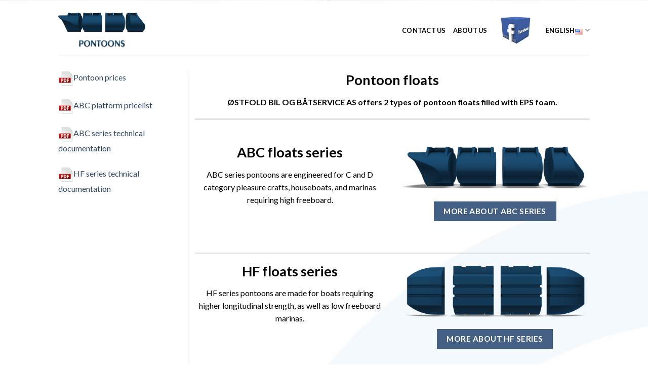

--- FILE ---
content_type: text/html; charset=UTF-8
request_url: https://www.andrewgroup.no/en/pontoons-with-eps/
body_size: 15987
content:
<!DOCTYPE html>
<!--[if IE 9 ]> <html lang="en-US" class="ie9 loading-site no-js bg-fill"> <![endif]-->
<!--[if IE 8 ]> <html lang="en-US" class="ie8 loading-site no-js bg-fill"> <![endif]-->
<!--[if (gte IE 9)|!(IE)]><!--><html lang="en-US" class="loading-site no-js bg-fill"> <!--<![endif]-->
<head>
	<meta charset="UTF-8" />
	<meta name="viewport" content="width=device-width, initial-scale=1.0, maximum-scale=1.0, user-scalable=no" />

	<link rel="profile" href="https://gmpg.org/xfn/11" />
	<link rel="pingback" href="https://www.andrewgroup.no/xmlrpc.php" />

	<script>(function(html){html.className = html.className.replace(/\bno-js\b/,'js')})(document.documentElement);</script>
<title>pontoons with eps &#8211; andrewgroup</title>
<meta name='robots' content='max-image-preview:large' />
<link rel="alternate" href="https://www.andrewgroup.no/pontoons-with-eps-2/" hreflang="nb" />
<link rel="alternate" href="https://www.andrewgroup.no/en/pontoons-with-eps/" hreflang="en" />
<link rel="alternate" type="application/rss+xml" title="andrewgroup &raquo; Feed" href="https://www.andrewgroup.no/en/feed/" />
<link rel="alternate" type="application/rss+xml" title="andrewgroup &raquo; Comments Feed" href="https://www.andrewgroup.no/en/comments/feed/" />
<script>
wppaIsChrome=!!window.chrome && (!!window.chrome.webstore || !!window.chrome.runtime),
wppaOvlActivePanorama=0,
wppaFullValign=[],
wppaFullHalign=[],
wppaFullFrameDelta=[],
wppaAutoColumnWidth=[],
wppaAutoColumnFrac=[],
wppaFadeInAfterFadeOut=false,
wppaPreambule=[],
wppaThumbnailPitch=[],
wppaFilmStripLength=[],
wppaFilmStripMargin=[],
wppaFilmStripAreaDelta=[],
wppaIsMini=[],
wppaPortraitOnly=[],
wppaLightBox=[],
wppaSlideInitRunning=[],
wppaSlidePause=[],
wppaSlideBlank=[],
wppaFilmPageSize=[],
wppaAspectRatio=[],
wppaFullSize=[],
wppaLightboxSingle=[],
wppaSiteUrl="https://www.andrewgroup.no",
wppaMasonryCols=[],
wppaVideoPlaying=[],
wppaAudioPlaying=[],
wppaHis=0,
wppaStartHtml=[],
wppaCanAjaxRender=false,
wppaCanPushState=false,
wppaMaxOccur=0,
wppaFirstOccur=0,
wppaUsePhotoNamesInUrls=false,
wppaShareHideWhenRunning=false,
wppaCommentRequiredAfterVote=true,
wppaTopMoc=0,
wppaColWidth=[],
wppaMCRWidth=[],
wppaFotomotoHideWhenRunning=false,
wppaFotomotoMinWidth=400,
wppaPhotoView=[],
wppaBackgroundColorImage="",
wppaPopupLinkType="",
wppaPopupOnclick=[],
wppaThumbTargetBlank=false,
wppaRel="rel",
wppaThemeStyles="",
wppaStickyHeaderHeight=0,
wppaModalBgColor="#ffffff",
wppaBoxRadius=0,
wppaUploadEdit="none",
wppaSlideOffset=[],
wppaThumbPage=[],
wppaThumbPageSize=0,
wppaCoverImageResponsive=[],
wppaSearchBoxSelItems=[],
wppaSlideWrap=[],
wppaHideRightClick=false,
wppaGeoZoom=10,
wppaAreaMaxFrac=1.0,
wppaAreaMaxFracSlide=1.0,
wppaAreaMaxFracAudio=1.0,
wppaNiceScroll=false,
wppaIconSizeNormal="default",
wppaIconSizeStars=24,
wppaFilmInit=[],
wppaResizeEndDelay=200,
wppaScrollEndDelay=200,
wppaRequestInfoDialogText="Please specify your question",
wppaGlobalFsIconSize=32,
wppaFsFillcolor="#999999",
wppaFsBgcolor="transparent",
wppaSlideLinkEqual=false,
_wppaId=[],
_wppaRealId=[],
_wppaAvg=[],
_wppaDisc=[],
_wppaMyr=[],
_wppaVRU=[],
_wppaLinkUrl=[],
_wppaLinkTitle=[],
_wppaLinkTarget=[],
_wppaCommentHtml=[],
_wppaIptcHtml=[],
_wppaExifHtml=[],
_wppaToTheSame=false,
_wppaSlides=[],
_wppaNames=[],
_wppaFilmThumbTitles=[],
_wppaFullNames=[],
_wppaDsc=[],
_wppaOgDsc=[],
_wppaCurIdx=[],
_wppaNxtIdx=[],
_wppaTimeOut=[],
_wppaSSRuns=[],
_wppaFg=[],
_wppaTP=[],
_wppaIsBusy=[],
_wppaFirst=[],
_wppaVoteInProgress=false,
_wppaTextDelay=800,
_wppaUrl=[],
_wppaSkipRated=[],
_wppaLbTitle=[],
_wppaStateCount=0,
_wppaDidGoto=[],
_wppaShareUrl=[],
_wppaShareHtml=[],
_wppaFilmNoMove=[],
_wppaHiresUrl=[],
_wppaIsVideo=[],
_wppaIsAudio=[],
_wppaVideoHtml=[],
_wppaAudioHtml=[],
_wppaVideoNatWidth=[],
_wppaVideoNatHeight=[],
_wppaWaitTexts=[],
_wppaImageAlt=[],
_wppaLastIdx=[],
_wppaStopping=[],
_wppaFilename=[],
_wppaDownloadUrl=[],
_wppaLat=[],
_wppaLon=[],
__wppaOverruleRun=false,
wppaOvlIdx=0,
wppaOvlFirst=true,
wppaOvlKbHandler="",
wppaOvlSizeHandler="",
wppaOvlPadTop=5,
wppaOvlRunning=false,
wppaOvlVideoPlaying=false,
wppaOvlAudioPlaying=false,
wppaOvlShowLegenda=true,
wppaOvlShowStartStop=true,
wppaOvlRadius=0,
wppaOvlBorderWidth=16,
wppaOvlOpen=false,
wppaOvlClosing=false,
wppaThumbSize=100,
wppaTfMargin=4,
wppaZoomData=[],
wppaSphericData=[],
wppaOvlTxtHeight=36,
wppaOvlOpacity=0.8,
wppaOvlOnclickType="none",
wppaOvlTheme="black",
wppaOvlAnimSpeed=300,
wppaOvlSlideSpeed=3000,
wppaOvlFontFamily="Helvetica",
wppaOvlFontSize="10",
wppaOvlFontColor="",
wppaOvlFontWeight="bold",
wppaOvlLineHeight="12",
wppaOvlShowCounter=true,
wppaOvlIsVideo=false,
wppaShowLegenda="",
wppaOvlFsPhotoId=0,
wppaPhotoId=0,
wppaOvlVideoStart=false,
wppaOvlAudioStart=false,
wppaOvlIsSingle=false,
wppaLastIptc="",
wppaLastExif="",
wppaIsIpad=false,
wppaSvgFillcolor="gray",
wppaSvgBgcolor="transparent",
wppaSvgCornerStyle="light",
wppaCoverSpacing=8,
wppaEasingSlide="swing",
wppaEasingLightbox="swing",
wppaEasingPopup="swing",
wppaEasingDefault="swing",
wppaIsVideo=false,
wppaHasAudio=false,
wppaOvlIsPdf=false,
wppaOvlImgs=[],
wppaKbHandlerInstalled=false,
wppaOvlCurIdx=0,
wppaOvlSvgInverse=false,
wppaOvlHasPanoramas=false,
wppaGlobalOvlPanoramaId=0,
wppaOvlBrowseOnClick=false,
wppaOvlGlobal=false,
wppaWppaOverlayActivated=false,
wppaOvlTimer=0,
wppaSavedContainerWidth=0,
wppaSavedContainerHeight=0,
wppaOvlBigBrowse=false,
wppaOvlSmallBrowse=true,
wppaTriggerElementID=null,
wppaFingerCount=0,
wppaStartX=0,
wppaStartY=0,
wppaCurX=0,
wppaCurY=0,
wppaDeltaX=0,
wppaDeltaY=0,
wppaHorzDiff=0,
wppaVertDiff=0,
wppaMinLength=72,
wppaSwipeLength=0,
wppaSwipeAngle=null,
wppaSwipeDirection=null,
wppaSwipeOnLightbox=false,
wppaSwipeMocc=0,
wppaMobileTimeStart=0,
wppa_moveup_url="#",
wppa_import="Import",
wppa_update="Update",
wppaUploadToThisAlbum="Upload to this album",
wppaCloseText="Close!",
wppaCropper=[],
wppaImageMagickDefaultAspect="NaN",
wppaImageDirectory="https://www.andrewgroup.no/wp-content/plugins/wp-photo-album-plus/img/",
wppaWppaUrl="https://www.andrewgroup.no/wp-content/plugins/wp-photo-album-plus",
wppaIncludeUrl="https://www.andrewgroup.no/wp-includes",
wppaAjaxUrl="https://www.andrewgroup.no/wppaajax",
wppaUploadUrl="https://www.andrewgroup.no/wp-content/uploads/wppa",
wppaIsIe=false,
wppaIsSafari=false,
wppaSlideshowNavigationType="icons",
wppaAudioHeight=32,
wppaFilmThumbTitle="Double click to start/stop slideshow running",
wppaClickToView="Click to view",
wppaLang="en",
wppaVoteForMe="Vote for me!",
wppaVotedForMe="Voted for me",
wppaDownLoad="Download",
wppaSlideShow="Slideshow",
wppaPhoto="Photo",
wppaOf="of",
wppaNextPhoto="Next photo",
wppaPreviousPhoto="Previous photo",
wppaNextP="Next",
wppaPrevP="Prev.",
wppaAvgRating="Average&nbsp;rating",
wppaMyRating="My&nbsp;rating",
wppaAvgRat="Avg.",
wppaMyRat="Mine",
wppaDislikeMsg="You marked this image as inappropriate.",
wppaStart="Start",
wppaStop="Stop",
wppaPleaseName="Please enter your name",
wppaPleaseEmail="Please enter a valid email address",
wppaPleaseComment="Please enter a comment",
wppaProcessing="Processing...",
wppaDone="Done!",
wppaUploadFailed="Upload failed",
wppaServerError="Server error.",
wppaGlobalFsIconSize="32",
wppaFsFillcolor="#999999",
wppaFsBgcolor="transparent",
wppaFsPolicy="lightbox",
wppaNiceScroll=false,
wppaNiceScrollOpts={cursorwidth:'8px',
cursoropacitymin:0.4,
cursorcolor:'#777777',
cursorborder:'none',
cursorborderradius:'6px',
autohidemode:'leave',
nativeparentscrolling:false,
preservenativescrolling:false,
bouncescroll:false,
smoothscroll:true,
cursorborder:'2px solid transparent',
horizrailenabled:false,},
wppaVersion="8.4.02.009",
wppaBackgroundColorImage="#eeeeee",
wppaPopupLinkType="photo",
wppaAnimationType="fadeover",
wppaAnimationSpeed=800,
wppaThumbnailAreaDelta=14,
wppaTextFrameDelta=181,
wppaBoxDelta=14,
wppaSlideShowTimeOut=2500,
wppaFilmShowGlue=true,
wppaMiniTreshold=500,
wppaRatingOnce=false,
wppaHideWhenEmpty=false,
wppaBGcolorNumbar="#cccccc",
wppaBcolorNumbar="#cccccc",
wppaBGcolorNumbarActive="#333333",
wppaBcolorNumbarActive="#333333",
wppaFontFamilyNumbar="",
wppaFontSizeNumbar="px",
wppaFontColorNumbar="#777777",
wppaFontWeightNumbar="normal",
wppaFontFamilyNumbarActive="",
wppaFontSizeNumbarActive="px",
wppaFontColorNumbarActive="#777777",
wppaFontWeightNumbarActive="bold",
wppaNumbarMax="10",
wppaNextOnCallback=false,
wppaStarOpacity=0.2,
wppaEmailRequired="required",
wppaSlideBorderWidth=0,
wppaAllowAjax=true,
wppaUsePhotoNamesInUrls=false,
wppaThumbTargetBlank=false,
wppaRatingMax=5,
wppaRatingDisplayType="graphic",
wppaRatingPrec=2,
wppaStretch=false,
wppaMinThumbSpace=4,
wppaThumbSpaceAuto=true,
wppaMagnifierCursor="magnifier-small.png",
wppaArtMonkyLink="none",
wppaAutoOpenComments=true,
wppaUpdateAddressLine=true,
wppaSlideSwipe=false,
wppaMaxCoverWidth=1024,
wppaSlideToFullpopup=false,
wppaComAltSize=75,
wppaBumpViewCount=true,
wppaBumpClickCount=false,
wppaShareHideWhenRunning=true,
wppaFotomoto=false,
wppaArtMonkeyButton=true,
wppaFotomotoHideWhenRunning=false,
wppaCommentRequiredAfterVote=false,
wppaFotomotoMinWidth=400,
wppaShortQargs=true,
wppaOvlHires=true,
wppaSlideVideoStart=false,
wppaSlideAudioStart=false,
wppaRel="data-rel",
wppaOvlRadius=12,
wppaOvlBorderWidth=8,
wppaThemeStyles="",
wppaStickyHeaderHeight=0,
wppaRenderModal=false,
wppaModalQuitImg="url(https://usercontent.one/wp/www.andrewgroup.no/wp-content/plugins/wp-photo-album-plus/img/smallcross-black.gif )",
wppaBoxRadius="6",
wppaModalBgColor="#ffffff",
wppaUploadEdit="-none-",
wppaSvgFillcolor="#666666",
wppaSvgBgcolor="transparent",
wppaOvlSvgFillcolor="#999999",
wppaOvlSvgBgcolor="transparent",
wppaSvgCornerStyle="medium",
wppaHideRightClick=false,
wppaGeoZoom=10,
wppaLazyLoad=true,
wppaAreaMaxFrac=0,
wppaAreaMaxFracSlide=0,
wppaAreaMaxFracAudio=0,
wppaIconSizeNormal="default",
wppaIconSizeSlide="default",
wppaResponseSpeed=0,
wppaExtendedResizeCount=0,
wppaExtendedResizeDelay=1000,
wppaCoverSpacing=8,
wppaFilmonlyContinuous=false,
wppaNoAnimateOnMobile=false,
wppaAjaxScroll=true,
wppaThumbSize=100,
wppaTfMargin=4,
wppaRequestInfoDialogText="Please specify your question",
wppaThumbAspect=0.75,
wppaOvlTxtHeight="auto",
wppaOvlOpacity=0.8,
wppaOvlOnclickType="none",
wppaOvlTheme="black",
wppaOvlAnimSpeed=300,
wppaOvlSlideSpeed=5000,
wppaVer4WindowWidth=800,
wppaVer4WindowHeight=600,
wppaOvlShowCounter=true,

wppaOvlFontSize="10",

wppaOvlFontWeight="bold",
wppaOvlLineHeight="12",
wppaOvlVideoStart=true,
wppaOvlAudioStart=true,
wppaOvlShowStartStop=true,
wppaIsMobile=false,
wppaIsIpad=false,
wppaOvlIconSize="32px",
wppaOvlBrowseOnClick=false,
wppaOvlGlobal=false,
wppaPhotoDirectory="https://www.andrewgroup.no/wp-content/uploads/wppa/",
wppaThumbDirectory="https://www.andrewgroup.no/wp-content/uploads/wppa/thumbs/",
wppaTempDirectory="https://www.andrewgroup.no/wp-content/uploads/wppa/temp/",
wppaFontDirectory="https://www.andrewgroup.no/wp-content/uploads/wppa/fonts/",
wppaNoPreview="No Preview available",
wppaUIERR="Unimplemented virtual album",
wppaTxtProcessing="Processing...",
wppaTxtDone="Done!",
wppaTxtErrUnable="ERROR:unable to upload files.",
wppaOutputType="-none-",
wppaTextSlideshow="WPPA+ Slideshow",
wppaTextSimpleSlideshow="WPPA Simple slideshow",
wppaTextEnterWidgetCaption="Enter widget caption",
wppaTextSelectAlbum="Select the album for the slideshow",
wppaTextAddFilmstrip="Add filmstrip",
wppaTextCacheThisBlock="Cache this block",
wppaTextCacheUsesSmart="Cache uses WPPA embedded smart cache",
wppaTextCorrShortcode="Corresponding shortcode",
wppaTextLastAlbumAdded="--- The last added album ---",
wppaTextAlbumSelect="--- A selectionbox with all albums the user may upload to ---",
wppaTextUploadForm="WPPA Upload form",
wppaTextUploadHelp="If you want to limit uploads to a specific album, select it here",
wppaTextLoginOnly="Show to logged in users only?",
wppaTextAdminOnly="Show to admin only?",
wppaTextUpload="WPPA+ upload",
wppaTextPotd="WPPA+ Potd",
wppaTextPhotoOfTheDay="WPPA Photo of the day";var
wppaShortcodeTemplate="&lt;div style=&quot;font-size:0;line-height:0&quot;&gt;&lt;img id=&quot;ph-7-100&quot;data-src=&quot;https://usercontent.one/wp/www.andrewgroup.no/wp-content/uploads/wppa/7.jpg?ver=1&quot;alt=&quot;78757457_1029703880715974_358410962107105280_n.jpg&quot;title=&quot;78757457_1029703880715974_358410962107105280_n.jpg&quot;style=&quot;width:100%;margin:0;&quot;alt=&quot;7&quot;/&gt;&lt;/div&gt;";
wppaShortcodeTemplateId="7.jpg";</script><script type="text/javascript">
window._wpemojiSettings = {"baseUrl":"https:\/\/s.w.org\/images\/core\/emoji\/14.0.0\/72x72\/","ext":".png","svgUrl":"https:\/\/s.w.org\/images\/core\/emoji\/14.0.0\/svg\/","svgExt":".svg","source":{"concatemoji":"https:\/\/www.andrewgroup.no\/wp-includes\/js\/wp-emoji-release.min.js?ver=6.2.8"}};
/*! This file is auto-generated */
!function(e,a,t){var n,r,o,i=a.createElement("canvas"),p=i.getContext&&i.getContext("2d");function s(e,t){p.clearRect(0,0,i.width,i.height),p.fillText(e,0,0);e=i.toDataURL();return p.clearRect(0,0,i.width,i.height),p.fillText(t,0,0),e===i.toDataURL()}function c(e){var t=a.createElement("script");t.src=e,t.defer=t.type="text/javascript",a.getElementsByTagName("head")[0].appendChild(t)}for(o=Array("flag","emoji"),t.supports={everything:!0,everythingExceptFlag:!0},r=0;r<o.length;r++)t.supports[o[r]]=function(e){if(p&&p.fillText)switch(p.textBaseline="top",p.font="600 32px Arial",e){case"flag":return s("\ud83c\udff3\ufe0f\u200d\u26a7\ufe0f","\ud83c\udff3\ufe0f\u200b\u26a7\ufe0f")?!1:!s("\ud83c\uddfa\ud83c\uddf3","\ud83c\uddfa\u200b\ud83c\uddf3")&&!s("\ud83c\udff4\udb40\udc67\udb40\udc62\udb40\udc65\udb40\udc6e\udb40\udc67\udb40\udc7f","\ud83c\udff4\u200b\udb40\udc67\u200b\udb40\udc62\u200b\udb40\udc65\u200b\udb40\udc6e\u200b\udb40\udc67\u200b\udb40\udc7f");case"emoji":return!s("\ud83e\udef1\ud83c\udffb\u200d\ud83e\udef2\ud83c\udfff","\ud83e\udef1\ud83c\udffb\u200b\ud83e\udef2\ud83c\udfff")}return!1}(o[r]),t.supports.everything=t.supports.everything&&t.supports[o[r]],"flag"!==o[r]&&(t.supports.everythingExceptFlag=t.supports.everythingExceptFlag&&t.supports[o[r]]);t.supports.everythingExceptFlag=t.supports.everythingExceptFlag&&!t.supports.flag,t.DOMReady=!1,t.readyCallback=function(){t.DOMReady=!0},t.supports.everything||(n=function(){t.readyCallback()},a.addEventListener?(a.addEventListener("DOMContentLoaded",n,!1),e.addEventListener("load",n,!1)):(e.attachEvent("onload",n),a.attachEvent("onreadystatechange",function(){"complete"===a.readyState&&t.readyCallback()})),(e=t.source||{}).concatemoji?c(e.concatemoji):e.wpemoji&&e.twemoji&&(c(e.twemoji),c(e.wpemoji)))}(window,document,window._wpemojiSettings);
</script>
<style type="text/css">
img.wp-smiley,
img.emoji {
	display: inline !important;
	border: none !important;
	box-shadow: none !important;
	height: 1em !important;
	width: 1em !important;
	margin: 0 0.07em !important;
	vertical-align: -0.1em !important;
	background: none !important;
	padding: 0 !important;
}
</style>
	<link rel='stylesheet' id='bwg_fonts-css' href='https://usercontent.one/wp/www.andrewgroup.no/wp-content/plugins/photo-gallery/css/bwg-fonts/fonts.css?ver=0.0.1' type='text/css' media='all' />
<link rel='stylesheet' id='sumoselect-css' href='https://usercontent.one/wp/www.andrewgroup.no/wp-content/plugins/photo-gallery/css/sumoselect.min.css?ver=3.4.6' type='text/css' media='all' />
<link rel='stylesheet' id='mCustomScrollbar-css' href='https://usercontent.one/wp/www.andrewgroup.no/wp-content/plugins/photo-gallery/css/jquery.mCustomScrollbar.min.css?ver=3.1.5' type='text/css' media='all' />
<link rel='stylesheet' id='bwg_googlefonts-css' href='https://fonts.googleapis.com/css?family=Ubuntu&#038;subset=greek,latin,greek-ext,vietnamese,cyrillic-ext,latin-ext,cyrillic' type='text/css' media='all' />
<link rel='stylesheet' id='bwg_frontend-css' href='https://usercontent.one/wp/www.andrewgroup.no/wp-content/plugins/photo-gallery/css/styles.min.css?ver=1.8.16' type='text/css' media='all' />
<link rel='stylesheet' id='wppa_style-css' href='https://usercontent.one/wp/www.andrewgroup.no/wp-content/plugins/wp-photo-album-plus/wppa-style.css?ver=230711-182137' type='text/css' media='all' />
<style id='wppa_style-inline-css' type='text/css'>

.wppa-box {	border-style: solid; border-width:1px;border-radius:6px; -moz-border-radius:6px;margin-bottom:8px;background-color:#eeeeee;border-color:#cccccc; }
.wppa-mini-box { border-style: solid; border-width:1px;border-radius:2px;border-color:#cccccc; }
.wppa-cover-box {  }
.wppa-cover-text-frame {  }
.wppa-box-text {  }
.wppa-box-text, .wppa-box-text-nocolor { font-weight:normal; }
.wppa-thumb-text { font-weight:normal; }
.wppa-nav-text { font-weight:normal; }
.wppa-img { background-color:#eeeeee; }
.wppa-title { font-weight:bold; }
.wppa-fulldesc { font-weight:normal; }
.wppa-fulltitle { font-weight:normal; }
</style>
<link rel='stylesheet' id='flatsome-icons-css' href='https://usercontent.one/wp/www.andrewgroup.no/wp-content/themes/flatsomeaa/assets/css/fl-icons.css?ver=3.3' type='text/css' media='all' />
<link rel='stylesheet' id='flatsome-main-css' href='https://usercontent.one/wp/www.andrewgroup.no/wp-content/themes/flatsomeaa/assets/css/flatsome.css?ver=3.8.3' type='text/css' media='all' />
<link rel='stylesheet' id='flatsome-style-css' href='https://usercontent.one/wp/www.andrewgroup.no/wp-content/themes/flatsomeaa/style.css?ver=3.8.3' type='text/css' media='all' />
<script type='text/javascript' src='https://www.andrewgroup.no/wp-includes/js/jquery/jquery.min.js?ver=3.6.4' id='jquery-core-js'></script>
<script type='text/javascript' src='https://www.andrewgroup.no/wp-includes/js/jquery/jquery-migrate.min.js?ver=3.4.0' id='jquery-migrate-js'></script>
<script type='text/javascript' src='https://usercontent.one/wp/www.andrewgroup.no/wp-content/plugins/photo-gallery/js/jquery.sumoselect.min.js?ver=3.4.6' id='sumoselect-js'></script>
<script type='text/javascript' src='https://usercontent.one/wp/www.andrewgroup.no/wp-content/plugins/photo-gallery/js/tocca.min.js?ver=2.0.9' id='bwg_mobile-js'></script>
<script type='text/javascript' src='https://usercontent.one/wp/www.andrewgroup.no/wp-content/plugins/photo-gallery/js/jquery.mCustomScrollbar.concat.min.js?ver=3.1.5' id='mCustomScrollbar-js'></script>
<script type='text/javascript' src='https://usercontent.one/wp/www.andrewgroup.no/wp-content/plugins/photo-gallery/js/jquery.fullscreen.min.js?ver=0.6.0' id='jquery-fullscreen-js'></script>
<script type='text/javascript' id='bwg_frontend-js-extra'>
/* <![CDATA[ */
var bwg_objectsL10n = {"bwg_field_required":"field is required.","bwg_mail_validation":"This is not a valid email address.","bwg_search_result":"There are no images matching your search.","bwg_select_tag":"Select Tag","bwg_order_by":"Order By","bwg_search":"Search","bwg_show_ecommerce":"Show Ecommerce","bwg_hide_ecommerce":"Hide Ecommerce","bwg_show_comments":"Show Comments","bwg_hide_comments":"Hide Comments","bwg_restore":"Restore","bwg_maximize":"Maximize","bwg_fullscreen":"Fullscreen","bwg_exit_fullscreen":"Exit Fullscreen","bwg_search_tag":"SEARCH...","bwg_tag_no_match":"No tags found","bwg_all_tags_selected":"All tags selected","bwg_tags_selected":"tags selected","play":"Play","pause":"Pause","is_pro":"","bwg_play":"Play","bwg_pause":"Pause","bwg_hide_info":"Hide info","bwg_show_info":"Show info","bwg_hide_rating":"Hide rating","bwg_show_rating":"Show rating","ok":"Ok","cancel":"Cancel","select_all":"Select all","lazy_load":"0","lazy_loader":"https:\/\/www.andrewgroup.no\/wp-content\/plugins\/photo-gallery\/images\/ajax_loader.png","front_ajax":"1","bwg_tag_see_all":"see all tags","bwg_tag_see_less":"see less tags"};
/* ]]> */
</script>
<script type='text/javascript' src='https://usercontent.one/wp/www.andrewgroup.no/wp-content/plugins/photo-gallery/js/scripts.min.js?ver=1.8.16' id='bwg_frontend-js'></script>
<link rel="https://api.w.org/" href="https://www.andrewgroup.no/wp-json/" /><link rel="alternate" type="application/json" href="https://www.andrewgroup.no/wp-json/wp/v2/pages/987" /><link rel="EditURI" type="application/rsd+xml" title="RSD" href="https://www.andrewgroup.no/xmlrpc.php?rsd" />
<link rel="wlwmanifest" type="application/wlwmanifest+xml" href="https://www.andrewgroup.no/wp-includes/wlwmanifest.xml" />
<meta name="generator" content="WordPress 6.2.8" />
<link rel="canonical" href="https://www.andrewgroup.no/en/pontoons-with-eps/" />
<link rel='shortlink' href='https://www.andrewgroup.no/?p=987' />
<link rel="alternate" type="application/json+oembed" href="https://www.andrewgroup.no/wp-json/oembed/1.0/embed?url=https%3A%2F%2Fwww.andrewgroup.no%2Fen%2Fpontoons-with-eps%2F" />
<link rel="alternate" type="text/xml+oembed" href="https://www.andrewgroup.no/wp-json/oembed/1.0/embed?url=https%3A%2F%2Fwww.andrewgroup.no%2Fen%2Fpontoons-with-eps%2F&#038;format=xml" />
<style>[class*=" icon-oc-"],[class^=icon-oc-]{speak:none;font-style:normal;font-weight:400;font-variant:normal;text-transform:none;line-height:1;-webkit-font-smoothing:antialiased;-moz-osx-font-smoothing:grayscale}.icon-oc-one-com-white-32px-fill:before{content:"901"}.icon-oc-one-com:before{content:"900"}#one-com-icon,.toplevel_page_onecom-wp .wp-menu-image{speak:none;display:flex;align-items:center;justify-content:center;text-transform:none;line-height:1;-webkit-font-smoothing:antialiased;-moz-osx-font-smoothing:grayscale}.onecom-wp-admin-bar-item>a,.toplevel_page_onecom-wp>.wp-menu-name{font-size:16px;font-weight:400;line-height:1}.toplevel_page_onecom-wp>.wp-menu-name img{width:69px;height:9px;}.wp-submenu-wrap.wp-submenu>.wp-submenu-head>img{width:88px;height:auto}.onecom-wp-admin-bar-item>a img{height:7px!important}.onecom-wp-admin-bar-item>a img,.toplevel_page_onecom-wp>.wp-menu-name img{opacity:.8}.onecom-wp-admin-bar-item.hover>a img,.toplevel_page_onecom-wp.wp-has-current-submenu>.wp-menu-name img,li.opensub>a.toplevel_page_onecom-wp>.wp-menu-name img{opacity:1}#one-com-icon:before,.onecom-wp-admin-bar-item>a:before,.toplevel_page_onecom-wp>.wp-menu-image:before{content:'';position:static!important;background-color:rgba(240,245,250,.4);border-radius:102px;width:18px;height:18px;padding:0!important}.onecom-wp-admin-bar-item>a:before{width:14px;height:14px}.onecom-wp-admin-bar-item.hover>a:before,.toplevel_page_onecom-wp.opensub>a>.wp-menu-image:before,.toplevel_page_onecom-wp.wp-has-current-submenu>.wp-menu-image:before{background-color:#76b82a}.onecom-wp-admin-bar-item>a{display:inline-flex!important;align-items:center;justify-content:center}#one-com-logo-wrapper{font-size:4em}#one-com-icon{vertical-align:middle}.imagify-welcome{display:none !important;}</style><style>.bg{opacity: 0; transition: opacity 1s; -webkit-transition: opacity 1s;} .bg-loaded{opacity: 1;}</style><!--[if IE]><link rel="stylesheet" type="text/css" href="https://usercontent.one/wp/www.andrewgroup.no/wp-content/themes/flatsomeaa/assets/css/ie-fallback.css"><script src="//cdnjs.cloudflare.com/ajax/libs/html5shiv/3.6.1/html5shiv.js"></script><script>var head = document.getElementsByTagName('head')[0],style = document.createElement('style');style.type = 'text/css';style.styleSheet.cssText = ':before,:after{content:none !important';head.appendChild(style);setTimeout(function(){head.removeChild(style);}, 0);</script><script src="https://usercontent.one/wp/www.andrewgroup.no/wp-content/themes/flatsomeaa/assets/libs/ie-flexibility.js"></script><![endif]-->    <script type="text/javascript">
    WebFontConfig = {
      google: { families: [ "Lato:regular,700","Lato:regular,400","Lato:regular,700","Dancing+Script:regular,400", ] }
    };
    (function() {
      var wf = document.createElement('script');
      wf.src = 'https://ajax.googleapis.com/ajax/libs/webfont/1/webfont.js';
      wf.type = 'text/javascript';
      wf.async = 'true';
      var s = document.getElementsByTagName('script')[0];
      s.parentNode.insertBefore(wf, s);
    })(); </script>
  <!-- Global site tag (gtag.js) - Google Analytics -->
<script async src="https://www.googletagmanager.com/gtag/js?id=UA-169885281-1"></script>
<script>
  window.dataLayer = window.dataLayer || [];
  function gtag(){dataLayer.push(arguments);}
  gtag('js', new Date());

  gtag('config', 'UA-169885281-1');
</script>
<script>
    jQuery(document).ready(function(){
        jQuery('#logo a img').attr('src', 'https://usercontent.one/wp/www.andrewgroup.no/wp-content/uploads/2020/03/pont.png');
		jQuery("#logo a").attr("href", "https://www.andrewgroup.no/en/pontoons-no-2/");
    })
</script>
<link rel="icon" href="https://usercontent.one/wp/www.andrewgroup.no/wp-content/uploads/2020/03/cropped-Logo.-Andrew-Bil-og-Båtinteriør-32x32.png" sizes="32x32" />
<link rel="icon" href="https://usercontent.one/wp/www.andrewgroup.no/wp-content/uploads/2020/03/cropped-Logo.-Andrew-Bil-og-Båtinteriør-192x192.png" sizes="192x192" />
<link rel="apple-touch-icon" href="https://usercontent.one/wp/www.andrewgroup.no/wp-content/uploads/2020/03/cropped-Logo.-Andrew-Bil-og-Båtinteriør-180x180.png" />
<meta name="msapplication-TileImage" content="https://usercontent.one/wp/www.andrewgroup.no/wp-content/uploads/2020/03/cropped-Logo.-Andrew-Bil-og-Båtinteriør-270x270.png" />
<style id="custom-css" type="text/css">:root {--primary-color: #446084;}html{background-image: url('https://usercontent.one/wp/www.andrewgroup.no/wp-content/uploads/2020/03/23032.jpg');}html{background-color:rgba(255,255,255,0)!important;}.header-main{height: 100px}#logo img{max-height: 100px}#logo{width:305px;}.header-top{min-height: 30px}.transparent .header-main{height: 265px}.transparent #logo img{max-height: 265px}.has-transparent + .page-title:first-of-type,.has-transparent + #main > .page-title,.has-transparent + #main > div > .page-title,.has-transparent + #main .page-header-wrapper:first-of-type .page-title{padding-top: 315px;}.header.show-on-scroll,.stuck .header-main{height:70px!important}.stuck #logo img{max-height: 70px!important}.header-bg-color, .header-wrapper {background-color: rgba(255,255,255,0)}.header-bottom {background-color: #ffffff}.header-main .nav > li > a{line-height: 16px }.stuck .header-main .nav > li > a{line-height: 50px }.header-bottom-nav > li > a{line-height: 16px }@media (max-width: 549px) {.header-main{height: 70px}#logo img{max-height: 70px}}.header-top{background-color:#ffffff!important;}body{font-family:"Lato", sans-serif}body{font-weight: 400}.nav > li > a {font-family:"Lato", sans-serif;}.nav > li > a {font-weight: 700;}h1,h2,h3,h4,h5,h6,.heading-font, .off-canvas-center .nav-sidebar.nav-vertical > li > a{font-family: "Lato", sans-serif;}h1,h2,h3,h4,h5,h6,.heading-font,.banner h1,.banner h2{font-weight: 700;}.alt-font{font-family: "Dancing Script", sans-serif;}.alt-font{font-weight: 400!important;}.pswp__bg,.mfp-bg.mfp-ready{background-color: #ffffff}/* Custom CSS */.header {padding-top:10px;}.label-new.menu-item > a:after{content:"New";}.label-hot.menu-item > a:after{content:"Hot";}.label-sale.menu-item > a:after{content:"Sale";}.label-popular.menu-item > a:after{content:"Popular";}</style>		<style type="text/css" id="wp-custom-css">
			.content-area{
	min-height:calc(100vh - 180px);
}

main{
	min-height:80vh;
}
.mfp-figure img{
	background-color:white;
}

body{
	background-color:transparent;
}

#wrapper {
	background-color:transparent;
}

#main {
	background-color:transparent;
}

.sukis {
	display:none;
}

.page-id-6 .sukis {
	display:unset!important;
}

.page-id-273 .sukis {
	display:unset!important;
}

.page-id-273 .header .menu-item-8 {
	display:none;
}

.page-id-273 .header .menu-item-847 {
	display:none;
}

.page-id-6 .header .menu-item-411 {
	display:none;
}



.page-id-6 .header .menu-item-412 {
	display:none;
}

.page-id-273 .header-block-block-2{
	display:none;
}

.page-id-6 #wrapper {
	background-color:white;
}

.page-id-6 .header-block-block-2 {
	display:none;
}


.page-id-273 #wrapper {
	background-color:white;
}

.page-id-273 .header .menu-item-623 {
	display:none;
}

.page-id-273 .header .menu-item-624 {
	display:none;
}

.header-nav .header-block {
	display:contents;
}

.home .header-block-block-1{
	display:unset;
}

.header-block-block-1{
	display:none;
}

.tablenav-pages_0{
	transform:scale(2);
}

.bwg_back_0 {
	display:none;
}

/*pantoons */
.wp-image-925{
	display:none;
}

.header .menu-item-862 {
	display:none;
}

.header .menu-item-900 {
	display:none;
}
.header .menu-item-904 {
	display:none;
}
.header .menu-item-889 {
	display:none;
}
.header .menu-item-890 {
	display:none;
}
.header .menu-item-863 {
	display:none;
}
.page-id-834 .header .menu-item-863 {
	display:unset;
}
.page-id-834 .header .menu-item-862 {
	display:unset;
}
.page-id-834 .header .menu-item-411{
	display:none;
}
.page-id-834 .header .menu-item-412{
	display:none;
}



.page-id-836 .header .menu-item-863 {
	display:unset;
}
.page-id-836 .header .menu-item-862 {
	display:unset;
}
.page-id-836 .header .menu-item-623{
	display:none;
}
.page-id-836 .header .menu-item-624{
	display:none;
}


.page-id-836 .header .menu-item-889 {
	display:unset;
}


.page-id-836 .header .menu-item-890 {
	display:unset;
}

.page-id-834 .wp-image-925{
	display:unset;
}

.page-id-836 .wp-image-925{
	display:unset;
}
.page-id-834 .wp-image-613{
	display:none;
}

.page-id-834 .wp-image-631{
	display:none;
}

.page-id-857 .wp-image-925{
	display:unset;
}
.page-id-857 .wp-image-613{
	display:none;
}

.page-id-857 .wp-image-631{
	display:none;
}


.page-id-859 .wp-image-925{
	display:unset;
}
.page-id-859 .wp-image-613{
	display:none;
}

.page-id-859 .wp-image-631{
	display:none;
}

.page-id-836 .wp-image-613{
	display:none;
}

.page-id-836 .wp-image-631{
	display:none;
}

.page-id-836 .menu-item-900 {
	display:unset;
}

.page-id-836 .menu-item-904 {
	display:unset;
}

.page-id-884 .menu-item-623 {
	display:none;
}

.page-id-884 {
	color:black;
}

.page-id-886 {
	color:black;
}

.page-id-884 .menu-item-624 {
	display:none;
}

.page-id-884 .menu-item-904 {
	display:unset;
}
.page-id-884 .menu-item-900 {
	display:unset;
}

.page-id-884 .wp-image-613{
	display:none;
}

.page-id-884 .wp-image-631{
	display:none;
}

.page-id-836 .wp-image-613{
	display:none;
}

.page-id-836 .header-nav a {
	color:black;
}

.page-id-836 main h1 {
	color:black;
}

.page-id-836 main h3 {
	color:black;
}

.page-id-987 .header-nav a {
	color:black;
}

.page-id-987 main h1 {
	color:black;
}

.page-id-987 main h3 {
	color:black;
}

/**/

.page-id-1017 .header-nav a {
	color:black;
}

.page-id-1017 main h1 {
	color:black;
}

.page-id-1017 main h3 {
	color:black;
}

/**/

.page-id-1037 .header-nav a {
	color:black;
}

.page-id-1037 main h1 {
	color:black;
}

.page-id-1037 main h3 {
	color:black;
}

.page-id-1037 main h2 {
	color:black;
}

/**/

.page-id-1056 .header-nav a {
	color:black;
}

.page-id-1056 main h1 {
	color:black;
}

.page-id-1056 main h3 {
	color:black;
}

.page-id-1056 main h2 {
	color:black;
}

/**/

.page-id-1063 .header-nav a {
	color:black;
}

.page-id-1063 main h1 {
	color:black;
}

.page-id-1063 main h3 {
	color:black;
}

.page-id-1063 main h2 {
	color:black;
}

/**/

.page-id-1074 .header-nav a {
	color:black;
}

.page-id-1074 main h1 {
	color:black;
}

.page-id-1074 main h3 {
	color:black;
}

.page-id-1074 main h2 {
	color:black;
}

/**/

.page-id-1103 .header-nav a {
	color:black;
}

.page-id-1103 main h1 {
	color:black;
}

.page-id-1103 main h3 {
	color:black;
}

.page-id-1103 main h2 {
	color:black;
}

/**/

.page-id-1201 .header-nav a {
	color:black;
}

.page-id-884 .header-nav a {
	color:black;
}

.page-id-886 .header-nav a {
	color:black;
}

.page-id-1201 main h1 {
	color:black;
}

.page-id-1201 main h3 {
	color:black;
}

.page-id-1201 main h2 {
	color:black;
}

/**/
.page-id-884 .wp-image-925{
	display:unset;
}


/* */
.page-id-886 .menu-item-623 {
	display:none;
}

.page-id-886 .menu-item-624 {
	display:none;
}

.page-id-886 .menu-item-904 {
	display:unset;
}
.page-id-886 .menu-item-900 {
	display:unset;
}

.page-id-886 .wp-image-613{
	display:none;
}

.page-id-886 .wp-image-631{
	display:none;
}

.page-id-836 .wp-image-613{
	display:none;
}

.page-id-886 .wp-image-925{
	display:unset;
}

/**/

.page-id-857 .menu-item-412{
	display:none;
}

.page-id-857 .menu-item-411 {
	display:none;
}

.page-id-857 .menu-item-862 {
	display:unset;
}
.page-id-857 .menu-item-863 {
	display:unset;
}

/**/

.page-id-859 .menu-item-412{
	display:none;
}

.page-id-859 .menu-item-411 {
	display:none;
}

.page-id-859 .menu-item-862 {
	display:unset;
}
.page-id-859 .menu-item-863 {
	display:unset;
}

/**/

.page-id-1291 #wrapper {
	background-image:url("https://usercontent.one/wp/www.andrewgroup.no/wp-content/uploads/2020/03/1575575774.png");
	background-repeat: no-repeat;
    background-position: center center;
    background-size: cover;
}

.page-id-834 #wrapper {
	background-image:url("https://usercontent.one/wp/www.andrewgroup.no/wp-content/uploads/2020/03/1575575774.png");
	background-repeat: no-repeat;
    background-position: center center;
    background-size: cover;
}

.page-id-1343 #wrapper {
	background-image:url("https://usercontent.one/wp/www.andrewgroup.no/wp-content/uploads/2020/03/1575575774.png");
	background-repeat: no-repeat;
    background-position: center center;
    background-size: cover;
}

.page-id-1348 #wrapper {
	background-image:url("https://usercontent.one/wp/www.andrewgroup.no/wp-content/uploads/2020/03/1575575774.png");
	background-repeat: no-repeat;
    background-position: center center;
    background-size: cover;
}

.page-id-1335 #wrapper {
	background-image:url("https://usercontent.one/wp/www.andrewgroup.no/wp-content/uploads/2020/03/1575575774.png");
	background-repeat: no-repeat;
    background-position: center center;
    background-size: cover;
}

.page-id-1331 #wrapper {
	background-image:url("https://usercontent.one/wp/www.andrewgroup.no/wp-content/uploads/2020/03/1575575774.png");
	background-repeat: no-repeat;
    background-position: center center;
    background-size: cover;
}

.page-id-1323 #wrapper {
	background-image:url("https://usercontent.one/wp/www.andrewgroup.no/wp-content/uploads/2020/03/1575575774.png");
	background-repeat: no-repeat;
    background-position: center center;
    background-size: cover;
}

.page-id-1318 #wrapper {
	background-image:url("https://usercontent.one/wp/www.andrewgroup.no/wp-content/uploads/2020/03/1575575774.png");
	background-repeat: no-repeat;
    background-position: center center;
    background-size: cover;
}

.page-id-1314 #wrapper {
	background-image:url("https://usercontent.one/wp/www.andrewgroup.no/wp-content/uploads/2020/03/1575575774.png");
	background-repeat: no-repeat;
    background-position: center center;
    background-size: cover;
}

.page-id-836 #wrapper {
	background-image:url("https://usercontent.one/wp/www.andrewgroup.no/wp-content/uploads/2020/03/1575575774.png");
	background-repeat: no-repeat;
    background-position: center center;
    background-size: cover;
}

.page-id-987 #wrapper {
	background-image:url("https://usercontent.one/wp/www.andrewgroup.no/wp-content/uploads/2020/03/1575575774.png");
	background-repeat: no-repeat;
    background-position: center center;
    background-size: cover;
}

.page-id-987 .menu-item-900 {
	display:unset;
}

.page-id-987 .menu-item-904 {
	display:unset;
}

.page-id-987 .menu-item-623 {
	display:none;
}

.page-id-987 .menu-item-624 {
	display:none;
}

.page-id-987 .wp-image-925{
	display:unset;
}

.page-id-987 .wp-image-613{
	display:none;
}

.page-id-987 .wp-image-631{
	display:none;
}

/**/

.page-id-1017 #wrapper {
	background-image:url("https://usercontent.one/wp/www.andrewgroup.no/wp-content/uploads/2020/03/1575575774.png");
	background-repeat: no-repeat;
    background-position: center center;
    background-size: cover;
}

.page-id-1017 .menu-item-900 {
	display:unset;
}

.page-id-1017 .menu-item-904 {
	display:unset;
}

.page-id-1017 .menu-item-623 {
	display:none;
}

.page-id-1017 .menu-item-624 {
	display:none;
}

.page-id-1017 .wp-image-925{
	display:unset;
}

.page-id-1017 .wp-image-613{
	display:none;
}

.page-id-1017 .wp-image-631{
	display:none;
}

.page-id-836 #main {
	color:black;
}

.page-id-987 #main {
	color:black;
}

.page-id-1017 #main {
	color:black;
}

.page-id-1037 #main {
	color:black;
}

.page-id-1056 #main {
	color:black;
}

.page-id-1063 #main {
	color:black;
}

.page-id-1074 #main {
	color:black;
}

/**/

.page-id-1037 #wrapper {
	background-image:url("https://usercontent.one/wp/www.andrewgroup.no/wp-content/uploads/2020/03/1575575774.png");
	background-repeat: no-repeat;
    background-position: center center;
    background-size: cover;
}


.page-id-1037 .menu-item-900 {
	display:unset;
}

.page-id-1037 .menu-item-904 {
	display:unset;
}

.page-id-1037 .menu-item-623 {
	display:none;
}

.page-id-1037 .menu-item-624 {
	display:none;
}

.page-id-1037 .wp-image-925{
	display:unset;
}

.page-id-1037 .wp-image-613{
	display:none;
}

.page-id-1037 .wp-image-631{
	display:none;
}

.page-id-1037 #main {
	color:black;
}

/**/

.page-id-1056 #wrapper {
	background-image:url("https://usercontent.one/wp/www.andrewgroup.no/wp-content/uploads/2020/03/1575575774.png");
	background-repeat: no-repeat;
    background-position: center center;
    background-size: cover;
}


.page-id-1056 .menu-item-900 {
	display:unset;
}

.page-id-1056 .menu-item-904 {
	display:unset;
}

.page-id-1056 .menu-item-623 {
	display:none;
}

.page-id-1056 .menu-item-624 {
	display:none;
}

.page-id-1056 .wp-image-925{
	display:unset;
}

.page-id-1056 .wp-image-613{
	display:none;
}

.page-id-1056 .wp-image-631{
	display:none;
}

.page-id-1056 #main {
	color:black;
}

/**/

.page-id-1063 #wrapper {
	background-image:url("https://usercontent.one/wp/www.andrewgroup.no/wp-content/uploads/2020/03/1575575774.png");
	background-repeat: no-repeat;
    background-position: center center;
    background-size: cover;
}


.page-id-1063 .menu-item-900 {
	display:unset;
}

.page-id-1063 .menu-item-904 {
	display:unset;
}

.page-id-1063 .menu-item-623 {
	display:none;
}

.page-id-1063 .menu-item-624 {
	display:none;
}

.page-id-1063 .wp-image-925{
	display:unset;
}

.page-id-1063 .wp-image-613{
	display:none;
}

.page-id-1063 .wp-image-631{
	display:none;
}

.page-id-1063 #main {
	color:black;
}
/**/

.page-id-1074 #wrapper {
	background-image:url("https://usercontent.one/wp/www.andrewgroup.no/wp-content/uploads/2020/03/1575575774.png");
	background-repeat: no-repeat;
    background-position: center center;
    background-size: cover;
}


.page-id-1074 .menu-item-900 {
	display:unset;
}

.page-id-1074 .menu-item-904 {
	display:unset;
}

.page-id-1074 .menu-item-623 {
	display:none;
}

.page-id-1074 .menu-item-624 {
	display:none;
}

.page-id-1074 .wp-image-925{
	display:unset;
}

.page-id-1074 .wp-image-613{
	display:none;
}

.page-id-1074 .wp-image-631{
	display:none;
}

.page-id-1074 #main {
	color:black;
}

/**/

.page-id-1103 #wrapper {
	background-image:url("https://usercontent.one/wp/www.andrewgroup.no/wp-content/uploads/2020/03/1575575774.png");
	background-repeat: no-repeat;
    background-position: center center;
    background-size: cover;
}


.page-id-1103 .menu-item-900 {
	display:unset;
}

.page-id-1103 .menu-item-904 {
	display:unset;
}

.page-id-1103 .menu-item-623 {
	display:none;
}

.page-id-1103 .menu-item-624 {
	display:none;
}

.page-id-1103 .wp-image-925{
	display:unset;
}

.page-id-1103 .wp-image-613{
	display:none;
}

.page-id-1103 .wp-image-631{
	display:none;
}

.page-id-1103 #main {
	color:black;
}

/**/

.page-id-884 #wrapper {
	background-image:url("https://usercontent.one/wp/www.andrewgroup.no/wp-content/uploads/2020/03/1575575774.png");
	background-repeat: no-repeat;
    background-position: center center;
    background-size: cover;
}

.page-id-886 #wrapper {
	background-image:url("https://usercontent.one/wp/www.andrewgroup.no/wp-content/uploads/2020/03/1575575774.png");
	background-repeat: no-repeat;
    background-position: center center;
    background-size: cover;
}



.page-id-1201 #wrapper {
	background-image:url("https://usercontent.one/wp/www.andrewgroup.no/wp-content/uploads/2020/03/1575575774.png");
	background-repeat: no-repeat;
    background-position: center center;
    background-size: cover;
}

.page-id-834 .header-nav a {
	color:black;
}

.page-id-834 main h1 {
	color:black;
}

.page-id-834 main h3 {
	color:black;
}

.page-id-834 main p {
	color:black;
}


.page-id-1201 .menu-item-900 {
	display:unset;
}

.page-id-1201 .menu-item-904 {
	display:unset;
}

.page-id-1201 .menu-item-623 {
	display:none;
}

.page-id-1201 .menu-item-624 {
	display:none;
}

.page-id-1201 .wp-image-925{
	display:unset;
}

.page-id-1201 .wp-image-613{
	display:none;
}

.page-id-1201 .wp-image-631{
	display:none;
}

.page-id-1201 .header-nav a {
	color:black;
}

.page-id-1201 main h1 {
	color:black;
}

.page-id-1201 main h3 {
	color:black;
}

.page-id-1201 main p {
	color:black;
}

/**/

.page-id-1291 .menu-item-411{
	display:none;
}

.page-id-1291 .menu-item-412{
	display:none;
}

.page-id-1291 .menu-item-862{
	display:unset;
}

.page-id-1291 .menu-item-863{
	display:unset;
}

.page-id-1291 .wp-image-925{
	display:unset;
}

.page-id-1291 .wp-image-613{
	display:none;
}

.page-id-1291 .wp-image-631{
	display:none;
}

.page-id-1291 main p {
	color:black;
}

.page-id-1291 .header-nav a {
	color:black;
}

.page-id-1291 main h1 {
	color:black;
}

.page-id-1291 main h3 {
	color:black;
}

/**/

.page-id-1314 main p {
	color:black;
}

.page-id-1314 .menu-item-411{
	display:none;
}

.page-id-1314 .menu-item-412{
	display:none;
}

.page-id-1314 .menu-item-862{
	display:unset;
}

.page-id-1314 .menu-item-863{
	display:unset;
}

.page-id-1314 .wp-image-925{
	display:unset;
}

.page-id-1314 .wp-image-613{
	display:none;
}

.page-id-1314 .wp-image-631{
	display:none;
}

.page-id-1314 .header-nav a {
	color:black;
}

.page-id-1314 main h1 {
	color:black;
}

.page-id-1314 main h3 {
	color:black;
}

/**/

.page-id-1318 main p {
	color:black;
}

.page-id-1318 .menu-item-411{
	display:none;
}

.page-id-1318 .menu-item-412{
	display:none;
}

.page-id-1318 .menu-item-862{
	display:unset;
}

.page-id-1318 .menu-item-863{
	display:unset;
}

.page-id-1318 .wp-image-925{
	display:unset;
}

.page-id-1318 .wp-image-613{
	display:none;
}

.page-id-1318 .wp-image-631{
	display:none;
}
.page-id-1318 .header-nav a {
	color:black;
}

.page-id-1318 main h1 {
	color:black;
}

.page-id-1318 main h3 {
	color:black;
}

/**/

.page-id-1323 main p {
	color:black;
}

.page-id-1323 .menu-item-411{
	display:none;
}

.page-id-1323 .menu-item-412{
	display:none;
}

.page-id-1323 .menu-item-862{
	display:unset;
}

.page-id-1323 .menu-item-863{
	display:unset;
}

.page-id-1323 .wp-image-925{
	display:unset;
}

.page-id-1323 .wp-image-613{
	display:none;
}

.page-id-1323 .wp-image-631{
	display:none;
}
.page-id-1323 .header-nav a {
	color:black;
}

.page-id-1323 main h1 {
	color:black;
}

.page-id-1323 main h3 {
	color:black;
}
/**/

.page-id-1331 main p {
	color:black;
}

.page-id-1331 .menu-item-411{
	display:none;
}

.page-id-1331 .menu-item-412{
	display:none;
}

.page-id-1331 .menu-item-862{
	display:unset;
}

.page-id-1331 .menu-item-863{
	display:unset;
}

.page-id-1331 .wp-image-925{
	display:unset;
}

.page-id-1331 .wp-image-613{
	display:none;
}

.page-id-1331 .wp-image-631{
	display:none;
}

.page-id-1331 .header-nav a {
	color:black;
}

.page-id-1331 main h1 {
	color:black;
}

.page-id-1331 main h3 {
	color:black;
}

/**/

.page-id-1335 main p {
	color:black;
}

.page-id-1335 .menu-item-411{
	display:none;
}

.page-id-1335 .menu-item-412{
	display:none;
}

.page-id-1335 .menu-item-862{
	display:unset;
}

.page-id-1335 .menu-item-863{
	display:unset;
}

.page-id-1335 .wp-image-925{
	display:unset;
}

.page-id-1335 .wp-image-613{
	display:none;
}

.page-id-1335 .wp-image-631{
	display:none;
}

.page-id-1335 .header-nav a {
	color:black;
}

.page-id-1335 main h1 {
	color:black;
}

.page-id-1335 main h3 {
	color:black;
}

/**/

.page-id-1343 main p {
	color:black;
}

.page-id-1343 .menu-item-411{
	display:none;
}

.page-id-1343 .menu-item-412{
	display:none;
}

.page-id-1343 .menu-item-862{
	display:unset;
}

.page-id-1343 .menu-item-863{
	display:unset;
}

.page-id-1343 .wp-image-925{
	display:unset;
}

.page-id-1343 .wp-image-613{
	display:none;
}

.page-id-1343 .wp-image-631{
	display:none;
}

.page-id-1343 .header-nav a {
	color:black;
}

.page-id-1343 main h1 {
	color:black;
}

.page-id-1343 main h3 {
	color:black;
}


/**/

.page-id-1348 main p {
	color:black;
}

.page-id-1348 .header-nav a {
	color:black;
}

.page-id-1348 main h1 {
	color:black;
}

.page-id-1348 main h3 {
	color:black;
}



.page-id-1348 .menu-item-411{
	display:none;
}

.page-id-1348 .menu-item-412{
	display:none;
}

.page-id-1348 .menu-item-862{
	display:unset;
}

.page-id-1348 .menu-item-863{
	display:unset;
}

.page-id-1348 .wp-image-925{
	display:unset;
}

.page-id-1348 .wp-image-613{
	display:none;
}

.page-id-1348 .wp-image-631{
	display:none;
}





.page-id-857 main p {
	color:black;
}

.page-id-857 .header-nav a {
	color:black;
}

.page-id-857 main h1 {
	color:black;
}

.page-id-857 main h3 {
	color:black;
}


.page-id-857 #wrapper {
	background-image:url("https://usercontent.one/wp/www.andrewgroup.no/wp-content/uploads/2020/03/1575575774.png");
	background-repeat: no-repeat;
    background-position: center center;
    background-size: cover;
}



.page-id-859 main p {
	color:black;
}

.page-id-859 .header-nav a {
	color:black;
}

.page-id-859 main h1 {
	color:black;
}

.page-id-859 main h3 {
	color:black;
}

.page-id-859 #wrapper {
	background-image:url("https://usercontent.one/wp/www.andrewgroup.no/wp-content/uploads/2020/03/1575575774.png");
	background-repeat: no-repeat;
    background-position: center center;
    background-size: cover;
}

.page-id-1412 #wrapper {
	background-color:white;
}

.page-id-1412 .menu-item {
	display:none
}

.page-id-1415 #wrapper {
	background-color:white;
}

.page-id-1412 .header-block-block-2 {
	display:none;
}


.page-id-1415 .menu-item {
	display:none
}

.page-id-1415 .header-block-block-2 {
	display:none;
}
/*
 batsetter
	vvvvvvv
*/

.page-id-1530 #menu-item-411 {
	display:none;
}

.page-id-1530 #menu-item-412 {
	display:none;
}

#menu-item-1544 {
	display:none;
}

#menu-item-1545{
	display:none;
}

#menu-item-623{
	display:none;
}
#menu-item-624{
	display:none;
}

#menu-item-1607{
	display:none;
}

#menu-item-1608{
	display:none;
}
.page-id-1530 #menu-item-1608{
	display:unset;
}
.page-id-1530 #menu-item-1607{
	display:unset;
}

#menu-item-1603{
	display:none;
}
#menu-item-1604{
	display:none;
}

.page-id-1533 #menu-item-1603{
	display:unset;
}
.page-id-1533 #menu-item-1604{
	display:unset;
}

.page-id-1598 #menu-item-1603{
	display:unset;
}
.page-id-1598 #menu-item-1604{
	display:unset;
}


.page-id-1593 #menu-item-1603{
	display:unset;
}
.page-id-1593 #menu-item-1604{
	display:unset;
}

.page-id-1600 #menu-item-411{
	display:none;
}
.page-id-1600 #menu-item-412{
	display:none;
}

.page-id-1600 #menu-item-1608{
	display:unset;
}
.page-id-1600 #menu-item-1607{
	display:unset;
}

.page-id-1596 #menu-item-411{
	display:none;
}
.page-id-1596 #menu-item-412{
	display:none;
}

.page-id-1596 #menu-item-1608{
	display:unset;
}
.page-id-1596 #menu-item-1607{
	display:unset;
}

.home .menu-item-1607{
	display:none;
}

.home .menu-item-1608{
	display:none;
}

.page-id-55 .menu-item-1607{
	display:none;
}

.page-id-55 .menu-item-1608{
	display:none;
}

/* */

.home .menu-item-1607{
	display:none;
}

.home .menu-item-1608{
	display:none;
}

.page-id-55 .menu-item-1607{
	display:none;
}

.page-id-55 .menu-item-1608{
	display:none;
}


.page-id-92 .menu-item-1607{
	display:none;
}

.page-id-92 .menu-item-1608{
	display:none;
}

.page-id-519 .menu-item-1607{
	display:none;
}

.page-id-519 .menu-item-1608{
	display:none;
}

.page-id-585 .menu-item-1607{
	display:none;
}

.page-id-585 .menu-item-1608{
	display:none;
}

.page-id-678 .menu-item-1607{
	display:none;
}

.page-id-678 .menu-item-1608{
	display:none;
}

.page-id-689 .menu-item-1607{
	display:none;
}

.page-id-689 .menu-item-1608{
	display:none;
}

.page-id-324 .menu-item-1607{
	display:none;
}

.page-id-324 .menu-item-1608{
	display:none;
}

.page-id-325 .menu-item-1607{
	display:none;
}

.page-id-325 .menu-item-1608{
	display:none;
}		</style>
		</head>

<body data-rsssl=1 class="page-template page-template-page-left-sidebar page-template-page-left-sidebar-php page page-id-987 full-width bg-fill lightbox nav-dropdown-has-arrow">


<a class="skip-link screen-reader-text" href="#main">Skip to content</a>

<div id="wrapper">


<header id="header" class="header has-sticky sticky-jump">
   <div class="header-wrapper">
	<div id="masthead" class="header-main hide-for-sticky">
      <div class="header-inner flex-row container logo-left medium-logo-center" role="navigation">

          <!-- Logo -->
          <div id="logo" class="flex-col logo">
            <!-- Header logo -->
<a href="https://www.andrewgroup.no/en/pagrindinis-2/" title="andrewgroup" rel="home">
    <img width="305" height="100" src="https://usercontent.one/wp/www.andrewgroup.no/wp-content/uploads/2020/03/Logo.-Andrew-group.png" class="header_logo header-logo" alt="andrewgroup"/><img  width="305" height="100" src="https://usercontent.one/wp/www.andrewgroup.no/wp-content/uploads/2020/03/Logo.-Andrew-group.png" class="header-logo-dark" alt="andrewgroup"/></a>
          </div>

          <!-- Mobile Left Elements -->
          <div class="flex-col show-for-medium flex-left">
            <ul class="mobile-nav nav nav-left ">
                          </ul>
          </div>

          <!-- Left Elements -->
          <div class="flex-col hide-for-medium flex-left
            flex-grow">
            <ul class="header-nav header-nav-main nav nav-left  nav-uppercase" >
                          </ul>
          </div>

          <!-- Right Elements -->
          <div class="flex-col hide-for-medium flex-right">
            <ul class="header-nav header-nav-main nav nav-right  nav-uppercase">
              <li class="header-block"><div class="header-block-block-1"><div class="row row-collapse"  id="row-1416725006">

<div class="col small-12 large-12"  ><div class="col-inner"  >

<p><em>Andrew group - for those who want quality!</em></p>

</div></div>


<style scope="scope">

#row-1416725006 > .col > .col-inner {
  padding: 0px 100px 0px 0px;
}
</style>
</div></div></li><li id="menu-item-623" class="menu-item menu-item-type-post_type menu-item-object-page  menu-item-623"><a href="https://www.andrewgroup.no/en/about-us/" class="nav-top-link">About us</a></li>
<li id="menu-item-624" class="menu-item menu-item-type-post_type menu-item-object-page  menu-item-624"><a href="https://www.andrewgroup.no/en/kontakt-interior-2/" class="nav-top-link">Contact us</a></li>
<li id="menu-item-900" class="menu-item menu-item-type-post_type menu-item-object-page  menu-item-900"><a href="https://www.andrewgroup.no/en/pontonskontakt-2/" class="nav-top-link">Contact Us</a></li>
<li id="menu-item-904" class="menu-item menu-item-type-post_type menu-item-object-page  menu-item-904"><a href="https://www.andrewgroup.no/en/pontonshjem-2/" class="nav-top-link">About us</a></li>
<li id="menu-item-1603" class="menu-item menu-item-type-post_type menu-item-object-page  menu-item-1603"><a href="https://www.andrewgroup.no/en/bat-contact/" class="nav-top-link">Contact us</a></li>
<li id="menu-item-1604" class="menu-item menu-item-type-post_type menu-item-object-page  menu-item-1604"><a href="https://www.andrewgroup.no/en/bat-about/" class="nav-top-link">About us</a></li>
<li class="header-block"><div class="header-block-block-2"><p><a href="https://www.facebook.com/profile.php?id=100010291141958" target="_blank" rel="noopener noreferrer"><img class="alignnone wp-image-613" src="https://usercontent.one/wp/www.andrewgroup.no/wp-content/uploads/2020/03/50-Best-Facebook-Logo-Icons-GIF-Transparent-PNG-Images-29-300x169.png" alt="" width="101" height="57" /></a> <a href="https://www.instagram.com/bilogbatinterior/" target="_blank" rel="noopener noreferrer"><img class="alignnone wp-image-631" src="https://usercontent.one/wp/www.andrewgroup.no/wp-content/uploads/2020/03/instagram-logo-300x291.png" alt="" width="55" height="53" /></a> <a href="https://www.facebook.com/Pontoons-i-Moss-104682014278105/?modal=admin_todo_tour" target="_blank" rel="noopener noreferrer"><img class="alignnone wp-image-925" src="https://usercontent.one/wp/www.andrewgroup.no/wp-content/uploads/2020/03/50-Best-Facebook-Logo-Icons-GIF-Transparent-PNG-Images-29-1-300x169.png" alt="" width="101" height="57" /></a></p></div></li><li class="has-dropdown header-language-dropdown">
	<a href="#">
		English		<i class="image-icon"><img src="https://usercontent.one/wp/www.andrewgroup.no/wp-content/plugins/polylang/flags/us.png" alt="English"/></i>		<i class="icon-angle-down" ></i>	</a>
	<ul class="nav-dropdown nav-dropdown-default">
		<li><a href="https://www.andrewgroup.no/pontoons-with-eps-2/" hreflang="nb"><i class="icon-image"><img src="https://usercontent.one/wp/www.andrewgroup.no/wp-content/plugins/polylang/flags/no.png" alt="Norsk Bokmål"/></i> Norsk Bokmål</a></li><li><a href="https://www.andrewgroup.no/en/pontoons-with-eps/" hreflang="en"><i class="icon-image"><img src="https://usercontent.one/wp/www.andrewgroup.no/wp-content/plugins/polylang/flags/us.png" alt="English"/></i> English</a></li>	</ul>
</li>
            </ul>
          </div>

          <!-- Mobile Right Elements -->
          <div class="flex-col show-for-medium flex-right">
            <ul class="mobile-nav nav nav-right ">
              <li class="has-dropdown header-language-dropdown">
	<a href="#">
		English		<i class="image-icon"><img src="https://usercontent.one/wp/www.andrewgroup.no/wp-content/plugins/polylang/flags/us.png" alt="English"/></i>		<i class="icon-angle-down" ></i>	</a>
	<ul class="nav-dropdown nav-dropdown-default">
		<li><a href="https://www.andrewgroup.no/pontoons-with-eps-2/" hreflang="nb"><i class="icon-image"><img src="https://usercontent.one/wp/www.andrewgroup.no/wp-content/plugins/polylang/flags/no.png" alt="Norsk Bokmål"/></i> Norsk Bokmål</a></li><li><a href="https://www.andrewgroup.no/en/pontoons-with-eps/" hreflang="en"><i class="icon-image"><img src="https://usercontent.one/wp/www.andrewgroup.no/wp-content/plugins/polylang/flags/us.png" alt="English"/></i> English</a></li>	</ul>
</li>
            </ul>
          </div>

      </div><!-- .header-inner -->
     
            <!-- Header divider -->
      <div class="container"><div class="top-divider full-width"></div></div>
      </div><!-- .header-main --><div id="wide-nav" class="header-bottom wide-nav show-for-medium">
    <div class="flex-row container">

            
            
            
                          <div class="flex-col show-for-medium flex-grow">
                  <ul class="nav header-bottom-nav nav-center mobile-nav  nav-uppercase">
                      <li class="menu-item menu-item-type-post_type menu-item-object-page  menu-item-623"><a href="https://www.andrewgroup.no/en/about-us/" class="nav-top-link">About us</a></li>
<li class="menu-item menu-item-type-post_type menu-item-object-page  menu-item-624"><a href="https://www.andrewgroup.no/en/kontakt-interior-2/" class="nav-top-link">Contact us</a></li>
<li class="menu-item menu-item-type-post_type menu-item-object-page  menu-item-900"><a href="https://www.andrewgroup.no/en/pontonskontakt-2/" class="nav-top-link">Contact Us</a></li>
<li class="menu-item menu-item-type-post_type menu-item-object-page  menu-item-904"><a href="https://www.andrewgroup.no/en/pontonshjem-2/" class="nav-top-link">About us</a></li>
<li class="menu-item menu-item-type-post_type menu-item-object-page  menu-item-1603"><a href="https://www.andrewgroup.no/en/bat-contact/" class="nav-top-link">Contact us</a></li>
<li class="menu-item menu-item-type-post_type menu-item-object-page  menu-item-1604"><a href="https://www.andrewgroup.no/en/bat-about/" class="nav-top-link">About us</a></li>
<li class="html custom html_topbar_right"><div class="sukis"><i>Andrew group - for dem som vil ha kvalitet!</i></div></li>                  </ul>
              </div>
            
    </div><!-- .flex-row -->
</div><!-- .header-bottom -->

<div class="header-bg-container fill"><div class="header-bg-image fill"></div><div class="header-bg-color fill"></div></div><!-- .header-bg-container -->   </div><!-- header-wrapper-->
</header>


<main id="main" class="">


<div  class="page-wrapper page-left-sidebar">
<div class="row">

<div id="content" class="large-9 right col" role="main">
	<div class="page-inner">
							
			
<div class="row"  id="row-1142604056">

<div class="col small-12 large-12"  ><div class="col-inner"  >

<h1 style="text-align: center;">Pontoon floats</h1>
<p style="text-align: center;"><strong>ØSTFOLD BIL OG BÅTSERVICE AS offers 2 types of pontoon floats filled with EPS foam.</strong></p>
<div class="is-divider divider clearfix" style="max-width:100%;"></div><!-- .divider -->


</div></div>

</div>
<div class="row"  id="row-1940857941">

<div class="col medium-6 small-12 large-6"  ><div class="col-inner"  >

<div id="cc-m-16868284296" class="j-module n j-header ">
<h1 id="cc-m-header-16868284296" style="text-align: center;">ABC floats series</h1>
</div>
<div id="cc-m-16868284396" class="j-module n j-text ">
<p style="text-align: center;">ABC series pontoons are engineered for C and D category pleasure crafts, houseboats, and marinas requiring high freeboard.</p>
</div>

</div></div>
<div class="col medium-6 small-12 large-6"  ><div class="col-inner text-center"  >

	<div class="img has-hover x md-x lg-x y md-y lg-y" id="image_271217258">
								<div class="img-inner dark" >
			<img width="1000" height="263" src="https://usercontent.one/wp/www.andrewgroup.no/wp-content/uploads/2020/03/image.png" class="attachment-large size-large" alt="" decoding="async" loading="lazy" srcset="https://usercontent.one/wp/www.andrewgroup.no/wp-content/uploads/2020/03/image.png 1000w, https://usercontent.one/wp/www.andrewgroup.no/wp-content/uploads/2020/03/image-300x79.png 300w, https://usercontent.one/wp/www.andrewgroup.no/wp-content/uploads/2020/03/image-768x202.png 768w" sizes="(max-width: 1000px) 100vw, 1000px" />						
					</div>
								
<style scope="scope">

#image_271217258 {
  width: 100%;
}
</style>
	</div>
	

<a href="https://www.andrewgroup.no/en/abc-series-pontoons/" target="_self" class="button primary"  >
    <span>More About ABC series</span>
  </a>



</div></div>

</div>
<div class="is-divider divider clearfix" style="max-width:100%;"></div><!-- .divider -->

<div class="row"  id="row-1714088493">

<div class="col medium-6 small-12 large-6"  ><div class="col-inner"  >

<div id="cc-m-16868284296" class="j-module n j-header ">
<div id="cc-m-16868284896" class="j-module n j-header ">
<h1 id="cc-m-header-16868284896" style="text-align: center;">HF floats series</h1>
</div>
<div id="cc-m-16868284996" class="j-module n j-text ">
<p style="text-align: center;">HF series pontoons are made for boats requiring higher longitudinal strength, as well as low freeboard marinas.</p>
</div>
</div>

</div></div>
<div class="col medium-6 small-12 large-6"  ><div class="col-inner text-center"  >

	<div class="img has-hover x md-x lg-x y md-y lg-y" id="image_1501688691">
								<div class="img-inner dark" >
			<img width="1000" height="311" src="https://usercontent.one/wp/www.andrewgroup.no/wp-content/uploads/2020/03/2-1.png" class="attachment-large size-large" alt="" decoding="async" loading="lazy" srcset="https://usercontent.one/wp/www.andrewgroup.no/wp-content/uploads/2020/03/2-1.png 1000w, https://usercontent.one/wp/www.andrewgroup.no/wp-content/uploads/2020/03/2-1-300x93.png 300w, https://usercontent.one/wp/www.andrewgroup.no/wp-content/uploads/2020/03/2-1-768x239.png 768w" sizes="(max-width: 1000px) 100vw, 1000px" />						
					</div>
								
<style scope="scope">

#image_1501688691 {
  width: 100%;
}
</style>
	</div>
	

<a href="https://www.andrewgroup.no/en/hf-series/" target="_self" class="button primary"  >
    <span>More About HF series</span>
  </a>



</div></div>

</div>
<div class="is-divider divider clearfix" style="max-width:100%;"></div><!-- .divider -->

<div class="row"  id="row-225249996">

<div class="col small-12 large-12"  ><div class="col-inner"  >

<div id="cc-m-16868285396" class="j-module n j-header ">
<h1 id="cc-m-header-16868285396" style="text-align: center;">More about our pontoon floats</h1>
</div>
<div id="cc-m-16868285496" class="j-module n j-text " style="text-align: center;">
<p>All our products are manufactured from quality technical polymers, from renowned manufacturers, providing material with known mechanical and chemical characteristics, UV protection additives, and other beneficial boosters.</p>
</div>
<div id="cc-m-16868285596" class="j-module n j-hr " style="text-align: center;">&nbsp;</div>

</div></div>

</div>
<div class="is-divider divider clearfix" style="max-width:100%;"></div><!-- .divider -->

<div class="row"  id="row-314607499">

<div class="col medium-6 small-12 large-6"  ><div class="col-inner"  >

<div id="cc-m-16868284296" class="j-module n j-header ">
<div id="cc-m-16868284896" class="j-module n j-header ">
<div id="cc-m-16868285796" class="j-module n j-header ">
<h1 id="cc-m-header-16868285796" style="text-align: center;">About EPS foaming</h1>
</div>
<div id="cc-m-16868285896" class="j-module n j-text ">
<p style="text-align: center;">In our production line we employ EPS70 foaming technology. EPS foam completely fills the hollow body, therefore adding extra characteristics, such as improved unsinkability to the pontoons. EPS foamed pontoon in case of accident wont be filled with water and will stay buoyant.</p>
</div>
</div>
</div>

</div></div>
<div class="col medium-6 small-12 large-6"  ><div class="col-inner text-center"  >

	<div class="img has-hover x md-x lg-x y md-y lg-y" id="image_1616638036">
								<div class="img-inner dark" >
			<img width="1000" height="563" src="https://usercontent.one/wp/www.andrewgroup.no/wp-content/uploads/2020/03/3-3.jpg" class="attachment-large size-large" alt="" decoding="async" loading="lazy" srcset="https://usercontent.one/wp/www.andrewgroup.no/wp-content/uploads/2020/03/3-3.jpg 1000w, https://usercontent.one/wp/www.andrewgroup.no/wp-content/uploads/2020/03/3-3-300x169.jpg 300w, https://usercontent.one/wp/www.andrewgroup.no/wp-content/uploads/2020/03/3-3-768x432.jpg 768w" sizes="(max-width: 1000px) 100vw, 1000px" />						
					</div>
								
<style scope="scope">

#image_1616638036 {
  width: 100%;
}
</style>
	</div>
	


</div></div>

</div>
<div class="is-divider divider clearfix" style="max-width:100%;"></div><!-- .divider -->

<div class="row"  id="row-75568095">

<div class="col medium-6 small-12 large-6"  ><div class="col-inner"  >

<div id="cc-m-16868284296" class="j-module n j-header ">
<div id="cc-m-16868284896" class="j-module n j-header ">
<div id="cc-m-16868285796" class="j-module n j-header ">
<div id="cc-m-16868286296" class="j-module n j-header ">
<h1 id="cc-m-header-16868286296" style="text-align: center;">About segmentation</h1>
</div>
<div id="cc-m-16868286396" class="j-module n j-text ">
<p style="text-align: center;">Pontoon floats assembled into the rows complete a highly segmented construction. This assures high reliability as one critically failed pontoon won&#8217;t result in the loss of the ship stability or dangerously lowered buoyancy.</p>
</div>
</div>
</div>
</div>

</div></div>
<div class="col medium-6 small-12 large-6"  ><div class="col-inner text-center"  >

	<div class="img has-hover x md-x lg-x y md-y lg-y" id="image_429443647">
								<div class="img-inner dark" >
			<img width="640" height="480" src="https://usercontent.one/wp/www.andrewgroup.no/wp-content/uploads/2020/03/4-3.jpg" class="attachment-large size-large" alt="" decoding="async" loading="lazy" srcset="https://usercontent.one/wp/www.andrewgroup.no/wp-content/uploads/2020/03/4-3.jpg 640w, https://usercontent.one/wp/www.andrewgroup.no/wp-content/uploads/2020/03/4-3-300x225.jpg 300w" sizes="(max-width: 640px) 100vw, 640px" />						
					</div>
								
<style scope="scope">

#image_429443647 {
  width: 100%;
}
</style>
	</div>
	


</div></div>

</div>
<div class="is-divider divider clearfix" style="max-width:100%;"></div><!-- .divider -->

<div class="row"  id="row-1911913251">

<div class="col medium-6 small-12 large-6"  ><div class="col-inner"  >

<div id="cc-m-16868284296" class="j-module n j-header ">
<div id="cc-m-16868284896" class="j-module n j-header ">
<div id="cc-m-16868285796" class="j-module n j-header ">
<div id="cc-m-16868286296" class="j-module n j-header ">
<div id="cc-m-16868286796" class="j-module n j-header ">
<h1 id="cc-m-header-16868286796" style="text-align: center;">Standard pontoon colours</h1>
</div>
<div id="cc-m-16868286896" class="j-module n j-text ">
<p style="text-align: center;">We do keep some of pigments in stock at all times for faster production times. Colours available: natural milk-white (no pigments), dark grey, black, and dark blue. Other colours are available as well for specific projects. (beware that monitors show colour differently).</p>
</div>
</div>
</div>
</div>
</div>

</div></div>
<div class="col medium-6 small-12 large-6"  ><div class="col-inner text-center"  >

	<div class="img has-hover x md-x lg-x y md-y lg-y" id="image_1751369245">
								<div class="img-inner dark" >
			<img width="1000" height="563" src="https://usercontent.one/wp/www.andrewgroup.no/wp-content/uploads/2020/03/5-2.jpg" class="attachment-large size-large" alt="" decoding="async" loading="lazy" srcset="https://usercontent.one/wp/www.andrewgroup.no/wp-content/uploads/2020/03/5-2.jpg 1000w, https://usercontent.one/wp/www.andrewgroup.no/wp-content/uploads/2020/03/5-2-300x169.jpg 300w, https://usercontent.one/wp/www.andrewgroup.no/wp-content/uploads/2020/03/5-2-768x432.jpg 768w" sizes="(max-width: 1000px) 100vw, 1000px" />						
					</div>
								
<style scope="scope">

#image_1751369245 {
  width: 100%;
}
</style>
	</div>
	


</div></div>

</div>
<div class="is-divider divider clearfix" style="max-width:100%;"></div><!-- .divider -->

<div class="row"  id="row-2002039463">

<div class="col small-12 large-12"  ><div class="col-inner"  >

<div id="cc-m-16868287196" class="j-module n j-header ">
<h1 id="cc-m-header-16868287196" style="text-align: center;">About primary materials</h1>
</div>
<div id="cc-m-16868287296" class="j-module n j-text ">
<p style="text-align: center;">We manufacture pontoon floats from a plastic material generally known as polyethylene. Due to the widespread use of this plastic it is very much associated with cheap, disposable, one-time use plastics. However when we are talking about plastics, we mustn&#8217;t forget that polyethylene is a family of plastics, consisting of many different plastics with wide range the chemical structures and additives blended to form a variety of products. One of them are technical polyethylenes and this is the plastic we manufacture our floats with. Plastic used is high quality, sourced from respectable manufacturers, with specific properties such as UV protection, resistance to chemicals dissolved in the waterways, good balance between strength, impact resistance and rigidity and many more. More information on the materials used for the floats manufacturing could be found in the technical data sheet of the product.</p>
</div>

</div></div>

</div>
<div class="is-divider divider clearfix" style="max-width:100%;"></div><!-- .divider -->

<div class="row"  id="row-1392992872">

<div class="col small-12 large-12"  ><div class="col-inner"  >

<div id="cc-m-16868287196" class="j-module n j-header ">
<div id="cc-m-16868287496" class="j-module n j-header ">
<h1 id="cc-m-header-16868287496" style="text-align: center;">About CE certification</h1>
</div>
<div id="cc-m-16868287596" class="j-module n j-text ">
<p style="text-align: center;">While operating business in the marine industry, we have encountered a widespread misconception that pontoon floats have a CE certificate. What is worse some manufacturers fuel this myth by claiming their production has it. As a responsible business we feel obliged to inform our customers that pontoon floats are not directly part of&nbsp;CE (<i>Conformité</i><i>&nbsp;Européene)&nbsp;</i>marking procedure. The final product such as a pleasure craft is the one mandatorily marked with CE mark as described in the EU CE marking guide, or otherwise known as&nbsp;<i>blue</i>&nbsp;<i>guide.</i>&nbsp;As described in the blue guide and pleasure craft directive&nbsp;2013/53/EU, separate parts that make a ship must be in compliance with specific international standards for a ship to be eligible for CE marking. Our pontoon floats comply with international standard&nbsp; EN ISO 12215-3-2002, and are not marked with CE marking as blue guide and directive 2013/53/EU requires.</p>
</div>
</div>

</div></div>

</div>

			
			
			</div><!-- .page-inner -->
</div><!-- end #content large-9 left -->

<div class="large-3 col col-first col-divided">
<div id="secondary" class="widget-area " role="complementary">
		<aside id="custom_html-3" class="widget_text widget widget_custom_html"><div class="textwidget custom-html-widget"><a href="https://usercontent.one/wp/www.andrewgroup.no/wp-content/uploads/2020/03/Pontoon-prices-2020-03-01.pdf" target="_blank" rel="noopener"><img src="https://usercontent.one/wp/www.andrewgroup.no/wp-content/uploads/2020/03/pdf-icon.png" width="30px">Pontoon prices</a>
<br>
<br>

<a href="https://usercontent.one/wp/www.andrewgroup.no/wp-content/uploads/2020/03/ABC-platform-pricelist_2020_03_01.pdf" target="_blank" rel="noopener"><img src="https://usercontent.one/wp/www.andrewgroup.no/wp-content/uploads/2020/03/pdf-icon.png" width="30px">ABC platform pricelist</a>
<br>
<br>

<a href="https://usercontent.one/wp/www.andrewgroup.no/wp-content/uploads/2020/03/ABC-series-technical-documentation1.pdf" target="_blank" rel="noopener"><img src="https://usercontent.one/wp/www.andrewgroup.no/wp-content/uploads/2020/03/pdf-icon.png" width="30px">ABC series technical documentation</a>
<br>
<br>

<a href="https://usercontent.one/wp/www.andrewgroup.no/wp-content/uploads/2020/03/HF-series-technical-documentation..pdf" target="_blank" rel="noopener"><img src="https://usercontent.one/wp/www.andrewgroup.no/wp-content/uploads/2020/03/pdf-icon.png" width="30px">HF series technical documentation</a></div></aside></div><!-- #secondary -->
</div><!-- end sidebar -->

</div><!-- end row -->
</div><!-- end page-right-sidebar container -->




</main><!-- #main -->

<footer id="footer" class="footer-wrapper">

	
<!-- FOOTER 1 -->


<!-- FOOTER 2 -->



<div class="absolute-footer dark medium-text-center small-text-center">
  <div class="container clearfix">

    
    <div class="footer-primary pull-left">
            <div class="copyright-footer">
         © <strong><a href="https://www.andrewgroup.no">andrewgroup.no</a></strong>      </div>
          </div><!-- .left -->
  </div><!-- .container -->
</div><!-- .absolute-footer -->
<a href="#top" class="back-to-top button icon invert plain fixed bottom z-1 is-outline hide-for-medium circle" id="top-link"><i class="icon-angle-up" ></i></a>

</footer><!-- .footer-wrapper -->

</div><!-- #wrapper -->

<!-- Mobile Sidebar -->
<div id="main-menu" class="mobile-sidebar no-scrollbar mfp-hide">
    <div class="sidebar-menu no-scrollbar ">
        <ul class="nav nav-sidebar  nav-vertical nav-uppercase">
                      </ul>
    </div><!-- inner -->
</div><!-- #mobile-menu -->

<script type="text/javascript">
(function($){
  function change_logo_link() {
    jQuery(".header-logo").find(".logo a").attr("href", "http://www.google.com/");
  }

  change_logo_link();
})(jQuery);
</script>
<script type='text/javascript' src='https://www.andrewgroup.no/wp-includes/js/jquery/jquery.form.min.js?ver=4.3.0' id='jquery-form-js'></script>
<script type='text/javascript' src='https://www.andrewgroup.no/wp-includes/js/imagesloaded.min.js?ver=4.1.4' id='imagesloaded-js'></script>
<script type='text/javascript' src='https://www.andrewgroup.no/wp-includes/js/masonry.min.js?ver=4.2.2' id='masonry-js'></script>
<script type='text/javascript' src='https://www.andrewgroup.no/wp-includes/js/jquery/jquery.masonry.min.js?ver=3.1.2b' id='jquery-masonry-js'></script>
<script type='text/javascript' src='https://www.andrewgroup.no/wp-includes/js/jquery/ui/core.min.js?ver=1.13.2' id='jquery-ui-core-js'></script>
<script type='text/javascript' src='https://www.andrewgroup.no/wp-includes/js/jquery/ui/mouse.min.js?ver=1.13.2' id='jquery-ui-mouse-js'></script>
<script type='text/javascript' src='https://www.andrewgroup.no/wp-includes/js/jquery/ui/resizable.min.js?ver=1.13.2' id='jquery-ui-resizable-js'></script>
<script type='text/javascript' src='https://www.andrewgroup.no/wp-includes/js/jquery/ui/draggable.min.js?ver=1.13.2' id='jquery-ui-draggable-js'></script>
<script type='text/javascript' src='https://www.andrewgroup.no/wp-includes/js/jquery/ui/controlgroup.min.js?ver=1.13.2' id='jquery-ui-controlgroup-js'></script>
<script type='text/javascript' src='https://www.andrewgroup.no/wp-includes/js/jquery/ui/checkboxradio.min.js?ver=1.13.2' id='jquery-ui-checkboxradio-js'></script>
<script type='text/javascript' src='https://www.andrewgroup.no/wp-includes/js/jquery/ui/button.min.js?ver=1.13.2' id='jquery-ui-button-js'></script>
<script type='text/javascript' src='https://www.andrewgroup.no/wp-includes/js/jquery/ui/dialog.min.js?ver=1.13.2' id='jquery-ui-dialog-js'></script>
<script type='text/javascript' src='https://usercontent.one/wp/www.andrewgroup.no/wp-content/plugins/wp-photo-album-plus/js/wppa-all.js?ver=230711-182136' id='wppa-js'></script>
<script type='text/javascript' src='https://usercontent.one/wp/www.andrewgroup.no/wp-content/plugins/wp-photo-album-plus/vendor/jquery-easing/jquery.easing.min.js?ver=8.4.02.009' id='nicescrollr-easing-min-js-js'></script>
<script type='text/javascript' src='https://usercontent.one/wp/www.andrewgroup.no/wp-content/themes/flatsomeaa/inc/extensions/flatsome-live-search/flatsome-live-search.js?ver=3.8.3' id='flatsome-live-search-js'></script>
<script type='text/javascript' src='https://www.andrewgroup.no/wp-includes/js/hoverIntent.min.js?ver=1.10.2' id='hoverIntent-js'></script>
<script type='text/javascript' id='flatsome-js-js-extra'>
/* <![CDATA[ */
var flatsomeVars = {"ajaxurl":"https:\/\/www.andrewgroup.no\/wp-admin\/admin-ajax.php","rtl":"","sticky_height":"70","user":{"can_edit_pages":false}};
/* ]]> */
</script>
<script type='text/javascript' src='https://usercontent.one/wp/www.andrewgroup.no/wp-content/themes/flatsomeaa/assets/js/flatsome.js?ver=3.8.3' id='flatsome-js-js'></script>
<script id="ocvars">var ocSiteMeta = {plugins: {"a3e4aa5d9179da09d8af9b6802f861a8": 1,"2c9812363c3c947e61f043af3c9852d0": 1,"b904efd4c2b650207df23db3e5b40c86": 1,"a3fe9dc9824eccbd72b7e5263258ab2c": 1}}</script>
</body>
</html>


--- FILE ---
content_type: text/css
request_url: https://usercontent.one/wp/www.andrewgroup.no/wp-content/plugins/wp-photo-album-plus/wppa-style.css?ver=230711-182137
body_size: 3553
content:
/* This is the standard wppa_style.css file.
/*
/* It is strongly recommended not to modify this file because it will be overwritten by an update
/* Any modifications to styles that are not configurable on the settings page should be made in the standard wp customizer css tab
/*
/* This is version 8.4.02.008
*/

.wppa-container, .wppa-cover-box, .wppa-thumb-area {
	box-sizing:border-box;
}

.wppa-container img {
	border:none;
	padding:0;
	margin:0;
}

.wppa-clear {
	clear: both;
}

.wppa-multitag-table {
	width:100%;
}
.wppa-multitag-table tr td {
	padding-right:4px;
}

/* Navigation */
.wppa-ajax-spin {
	position:absolute;
	display:none;
	left:50%;
	top:50%;
	margin:0;
	padding:0;
	z-index:200100;
	box-shadow:none;
}
.prev {
}
.next {
}
.speed0, .startstop, .speed1, .prev-arrow, .next-arrow, .arrow {
	cursor: pointer;
}
/* Admin settings page defines background and border color */
.wppa-nav {
}
/* All boxes. Admin settings page defines border thickness and border radius */
.wppa-box {
	padding: 3px 6px 3px 6px;
	box-sizing: border-box;
	position:relative;
}
.wppa-filmstrip-box {
	box-sizing: content-box;
}
.wppa-mini-box {
}
/* Breadcrumb box. In case covrs are grid, linespacing of the container is set to 0 */
.wppa-bc {
	line-height: 1.5em;
}
/* Boxes in a list like album covers. Admin settings page defines background and border color */
.wppa-even {
}
.wppa-alt {
}
/* Cover and popup photo. Admin settings page defines background color */
.wppa-img {
}
/* Wrapper for albums, and thumbnails when display is like albums */
.albumlist, .thumblist {
	clear: both;
}
/* Wrapper for album etc */
.albumlist .album, .thumblist .thumb {
	padding: 6px;
	float:left;
}
/* Album name */
.wppa-title {
	margin: 0;
	padding: 0;
	clear: none;
}

/* fonts used in wppa boxes, all settable in the settings admin screen */
.wppa-box-text {
}
.wppa-nav-text {
}
.wppa-title {
}
.wppa-fulldesc {
}
.wppa-fulltitle {
}

/* default text attributes */
.wppa-black, .wppa-black:hover {
	font-weight:normal;
	color:black;
	cursor:default;
	text-decoration:none;
}

/* active pagelink item */
.wppa-active-pagelink {
	font-weight: bold;
	background-color: lightgray;
}

/* Wrapper for coverphoto background */
.coverphoto-frame, .thumbphoto-frame {
	text-decoration: none;
}

/* Coverphoto */
.coverphoto-frame .image, .thumbphoto-frame .image {
	position: relative;
	border: none;
	margin: 0;
	padding: 4px;
	border-radius: 3px;
}

/* Wrapper for covertext */
.covertext-frame {
}

/* Wrapper for thumbnail area */
.wppa-thumb-area {
	padding-right: 0px !important; /* experimental */
	position: relative;
	clear: both;
}

/* Wrapper for thumbnail background */
.thumbnail-frame, .thumbnail-frame-comalt {
	float: left;
	background-color: transparent;
	display: inline;
	overflow: hidden;
	text-align: center;
}

/* Text under thumbnail images */
.wppa-thumb-text {
	font-size: 10px;
	line-height: 15px;
	text-align: center;
}

.wppa-masonry {
	margin:0 !important;
	padding:0 !important;
	border:none !important;
}

.wppa-masonry-h {
	width: 105% !important;
}

.wppa-dummy {
	border:none !important;
}

/* The popup small image, here is still a problem with IE6 */
.wppa-popup-frame {
	position: absolute;
	z-index:1000;
	box-sizing:content-box !important;
}

.wppa-popup {
	position: absolute;
	padding: 5px;
	border-left: 1px solid #ccc;
	border-top: 1px solid #ccc;
	border-right: 1px solid #888;
	border-bottom: 1px solid #888;
	background-color: white;
	font-size: 10px;
	line-height: 12px;
	text-align: center;
	box-sizing: content-box;
}

/* Full size photo */
.imagetitle {
    text-align: center;
	cursor: default;
}

.imagedesc {
    text-align: center;
	cursor: default;
}

/* Slideshow */
.slide-frame {
	position: relative;
	width: 100%;
	padding: 0 !important;
	clear: both;
}

.slide-frame img, .slide-frame video {
	box-sizing: content-box;
}

.wideentry .slide-frame {
	padding: 0;
}

.theslide {
	position: absolute;
	background-color: transparent;
	padding: 0 !important;
	min-width: 100% !important;
}

.theimg {
	display: block;
}

.spinner {
	width: 32px;
	height: 32px;
	position: relative;
	background-color: transparent;
}

.no-shadow {
box-shadow: none !important;
}

.wppa-arrow {
}

.wppa-bbb {
	background-color:transparent;
	border:none;
	z-index:83;
	position:absolute;
	top:0px;
	bottom:40px;
	box-shadow:none;
	cursor:pointer;
}
.wppa-bbb-l {
	left:0px;
}
.wppa-bbb-r {
	right:0px;
}

.wppa-ubb {
	background-color:transparent;
	border:none;
	z-index:85;
	position:absolute;
	top:50%;
	box-shadow:none;
	cursor:pointer;
}

/* Photo name in breadcrumb */
.bc-pname {
	font-weight: normal;
	color: inherit;
	text-decoration: none;
}

/* Sidebar widgets */
.wppa-widget {
}
.wppa-multitag-widget {
}
.wppa-tagcloud-widget {
}
.wppa-widget-text {
	margin: 5px;
	text-align: center;
}

/* General purpose classes */
.big {
display: block;
margin: 0 auto;
}

.clear {
    clear: both;
}

/* Comment system */
#content .wppa-comment-form, .wppa-comment-form  {
	text-align:left;
	padding:0px;
	border: 0px none;
	width: 100%;
}
#content .wppa-comment-form input, #content .wppa-comment-form textarea, .wppa-comment-form input, .wppa-comment-form textarea  {
	padding:0px 4px;
	margin:0;
	font-size:12px;
	line-height:18px; /**/
}
#content .wppa-comment-form tr td, .wppa-comment-form tr td, #content .wppa-detail tr td, .wppa-detail tr td  {
	padding: 0px 12px;	/* 3 12 */
	border: 0px none; /**/
}
#content .wppa-comment-form table, .wppa-comment-form table, #content .wppa-detail table, .wppa-detail table {
	border: 0px none;
	text-align: left;
	width: 100%;
}


/* The custom box, background color and border is set in Table III, item 10 */
.wppa-custom {
}

/* User upload photos */
.wppa-user-file {
	float:left;
}
.wppa-user-textarea {
}
.wppa-user-submit {
	padding: 0;
/*	height: 23px; */
	float:right;
}

/* Special requests */
.wppa-slideshow-browse-link {
}

.wppa-numberbar {
    z-index: 85;
}

.wppa-numberbar a {
	text-decoration:none;
	cursor:pointer;
}

.wppa-numberbar a.wppa-numbar-current{
 /*   background-color: #000; */
}

/* The NEW indicator images */
.wppa-thumbnew {
}
.wppa-albumnew {
}

.wppa-iptc-label {
/* text-align:right; */
}
.wppa-iptc-value {
	padding-left: 12px !important;
}
.wppa-exif-label {
/* text-align:right; */
}
.wppa-exif-value {
	padding-left: 12px !important;
}

#wppa-overlay-txt table {
text-align:left;
}


.wppa-label {
	padding: 0 3px;
	border: none;
}
.wppa-value {
	padding: 0 3px 0 12px;
	border:none;
}

.wppa-mphoto {
}
.wppa-sphoto {
}

.wppa-td {
padding: 3px 2px 3px 0;
border: 0;
}

.filmwindow {
	position: absolute !important;
}

.wppa-filmthumb-active {
/*	border: 1px solid black !important; */
}

.wppa-cartform {
	margin: 0;
}

/* phpinfo */
#phpinfo {background-color: #ffffff; color: #000000;}
#phpinfo, #phpinfo td, #phpinfo th, #phpinfo h1, #phpinfo h2 {font-family: sans-serif;}
#phpinfo pre {margin: 0px; font-family: monospace;}
#phpinfo a:link {color: #000099; text-decoration: none; background-color: #ffffff;}
#phpinfo a:hover {text-decoration: underline;}
#phpinfo table {border-collapse: collapse;}
#phpinfo .center {text-align: center;}
#phpinfo .center table { margin-left: auto; margin-right: auto; text-align: left; width:600px;}
#phpinfo .center th { text-align: center !important; }
#phpinfo td, #phpinfo th { border: 1px solid #000000; font-size: 75%; vertical-align: baseline;}
#phpinfo h1 {font-size: 150%;}
#phpinfo h2 {font-size: 125%;}
#phpinfo .p {text-align: left;}
#phpinfo .e {background-color: #ccccff; font-weight: bold; color: #000000;}
#phpinfo .h {background-color: #9999cc; font-weight: bold; color: #000000;}
#phpinfo .v {background-color: #cccccc; color: #000000;}
#phpinfo .vr {background-color: #cccccc; text-align: right; color: #000000;}
#phpinfo img {float: right; border: 0px;}
#phpinfo hr {width: 600px; background-color: #cccccc; border: 0px; height: 1px; color: #000000;}

/* Fix for weaver II and theme 2013	*/
#wppa-overlay-ic img, #wppa-overlay-ic video {
    box-sizing: content-box;
}

.wppa-download-button, .wppa-vote-button {
padding: 0 4px !important;
}

.wppa-viewlink {
/* min-height: 50px;	/* accomodate for 2 line */
}

.IN-widget {
float:left;
}

/* widgets */
.wppa-tagcloud, .wppa-multitag, .wppa-upldr {
	margin-top:6px;
}

/* Fix for css3 transition that interferes with jQuery animation */
#wppa-overlay-ic img, .wppa-popup a img, .wppa-popup img {
transition: width 0s ease-in-out 0s, left 0s ease-in-out 0s, right 0s ease-in-out 0s;
}

.wppa-fotomoto-checkout, .wppa-fotomoto-container {
margin-bottom: 3px;
}
.FotomotoBar {
padding: 0 !important;
margin: 0 !important;
/* font-size:12px !important; */
}
.wppa-fotomoto-checkout a {
text-decoration: none;
font-weight: bold;
float:right;
}
.wppa-fotomoto-checkout a:hover {
	text-decoration: underline;
}
.FotomotoBarLink {
float:left !important;
}
.FotomotoECardButton {
float:left !important;
}
.FotomotoClear {
display:none;
}

/* Ajax front upload */
.wppa-progress {
	position:relative;
	width:100%;
	height: 18px;
	border: 1px solid;
	padding: 1px; border-radius: 3px;
	line-height: 18px;
	text-align: center;
}
.wppa-bar {
	background-color: #7f7;
	width:0%;
	height:18px;
	border-radius: 3px;
	line-height: 18px;
	margin: 0;
}
.wppa-percent {
	position:relative;
	display:inline-block;
	top:-19px;
	font-size: 12px;
	line-height: 18px;
	margin: 0;
}
.wppa-message {
	clear: both;
}

.wppa-minicover-current div {
	color:blue;
}
.wppa-minicover {
	box-sizing:content-box !important;
}

.wppa-searchsel-item label {
	display:inline;
}
.wppa-searchsel-item .screen-reader-text {
	display:none;
}

/* Frontend upload */
.wppa-upload-table {
	border:none;
}
.wppa-upload-th {
	width:40%;
	border:none;
}
.wppa-upload-td {
	text-align:center;
	width:60%;
	border:none;
}

/* Real calendar */
.wppa-real-calendar {

}
.wppa-real-calendar tr td {
	text-align:center;
}
.wppa-real-calendar-table {
	border-collapse:collapse;
	box-sizing:border-box;
}
.wppa-real-calendar-table thead tr td {
	padding:0.25em 0;
}
.wppa-real-calendar-table tbody tr td {
	padding:0 !important;
}
.wppa-real-calendar-navi {
	cursor:pointer;
	color:darkblue;
}
.wppa-real-calendar-head {
	font-weight:bold;
}
.wppa-real-calendar-caption {
	text-align:center !important;
	font-size:1.4em;
}
.wppa-real-calendar-days {

}
.wppa-real-calendar-day-label {

}
.wppa-real-calendar-body {

}
.wppa-real-calendar-body tr td {
	padding:0;
}
.wppa-real-calendar-week {

}
.wppa-real-calendar-dummy {
	width:7%;
	padding:0;
	border:1px solid gray;
	background-color:darkgray;
}
.wppa-real-calendar-day {
	width:7%;
	font-size:1.2em;
	line-height:0;
	padding:0;
	border:1px solid gray;
	background-color:lightgray;
}
.wppa-real-calendar-small {

}
.wppa-real-calendar-today {
	color:red;
}
.wppa-real-calendar-inactive {
	opacity:0.35;
	cursor:default;
}
.wppa-current-day {
	border:2px solid red !important;
}

/* Lightbox positioning */
#wppa-overlay-bg {
	position:fixed;
	top:0;
	left:0;
	width:100%;
	height:100%;
	z-index:200000;
}
#wppa-overlay-ic {
	position:fixed;
	z-index:200005;
	top:50%;
	left:50%;
	opacity:1;
	box-shadow:none;
	box-sizing:content-box;
	text-align:center;
	background-color:transparent;
}
#wppa-overlay-pc, #wppa-overlay-fpc, #wppa-overlay-zpc {
	position:fixed;
	z-index:200005;
	margin-top:0;
	margin-left:0;
	opacity:1;
	box-shadow:none;
	box-sizing:content-box;
	text-align:center;
	background-color:transparent;
}
#wppa-ovl-sphericpan-container, #wppa-ovl-flatpan-container,#wppa-ovl-zoom-container {
	position:fixed;
	top:0;
}
. wppa-ovl-preload {
	z-index:200011;
}

/* Global fs buttons */
#wppa-fulls-btn-1, #wppa-exit-fulls-btn-1, #wppa-ovl-spin {
	z-index:200010;
}

#wppa-pre-curr {
	max-width:48000px !important;
	max-height:48000px !important;
}

/* spheric panorama */
.wppa-pan-div canvas {
	background-color:transparent;
}

/* Contest */
.wppa-content-table th{
	text-align:center;
}
.wppa-content-table td{
	text-align:left;
}
.wppa-contest-table-photo{
	text-align:center;
	width:30% !important;
}
.wppa-contest-table-photo img{
	width:100% !important;
}
.wppa-contest-table-points{
	text-align:right !important;
	padding-right: 2% !important;
}

/* Grid box */
.wppa-grid {
	border:none;
	margin:0 !important;
	padding:0 !important;
}
.wppa-grid tr {
	border:none;
}
.wppa-grid td {
	border:none;
	padding:6px;
	vertical-align:middle;
}

/* For use of wp editor in frontend */
.wppa-modal-container .ed_button {
	border-radius:		3px !important;
	color:				#333 !important;
	background: 		transparent !important;
	background-image:	none !important;
}
.wppa-modal-container .wp-editor-area {
	border: 			0 !important;
}
.wppa-modal-container .wp-editor-container {
	border:				1px solid #333 !important;
	border-radius:		0 0 5px 5px !important;
}
.wppa-modal-container .mce-container {
	border-radius:		0 0 5px 5px !important;
}